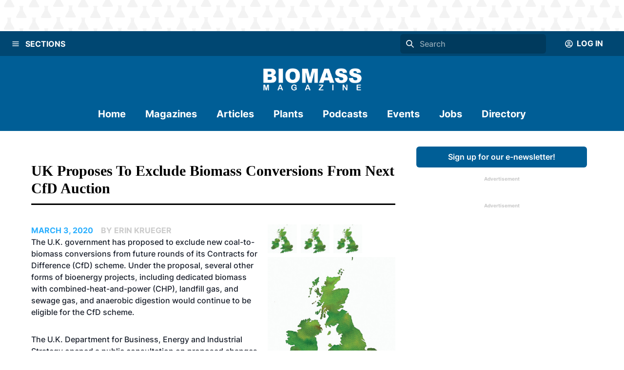

--- FILE ---
content_type: text/html; charset=utf-8
request_url: https://biomassmagazine.com/articles/uk-proposes-to-exclude-biomass-conversions-from-next-cfd-auction-16852
body_size: 30146
content:
<!DOCTYPE html><html><head><meta charSet="utf-8"/><meta name="viewport" content="width=device-width"/><title>UK proposes to exclude biomass conversions from next CfD auction | Biomass Magazine</title><meta name="description" content="The U.K. government has proposed to exclude new coal-to-biomass conversions from future rounds of its CfD scheme. Under the proposal, dedicated biomass with CHP and various forms of biogas projects would continue to be eligible for CfDs. "/><link rel="icon" href="/icons/favicon-1.ico"/><link rel="canonical" href="https://biomassmagazine.com//articles/uk-proposes-to-exclude-biomass-conversions-from-next-cfd-auction-16852"/><meta property="og:url" content="https://biomassmagazine.com//articles/uk-proposes-to-exclude-biomass-conversions-from-next-cfd-auction-16852"/><meta property="og:type" content="website"/><meta property="og:title" content="UK proposes to exclude biomass conversions from next CfD auction | Biomass Magazine"/><meta property="og:description" content="The U.K. government has proposed to exclude new coal-to-biomass conversions from future rounds of its CfD scheme. Under the proposal, dedicated biomass wit"/><meta property="og:image" content="https://bbi-strapi.s3.us-east-2.amazonaws.com/archived/biomassmagazine/posts/web/2020/03/UK_15832774562604.j"/><meta name="twitter:card" content="summary_large_image"/><meta property="twitter:domain" content="https://biomassmagazine.com/"/><meta property="twitter:url" content="https://biomassmagazine.com//articles/uk-proposes-to-exclude-biomass-conversions-from-next-cfd-auction-16852"/><meta name="twitter:title" content="UK proposes to exclude biomass conversions from next CfD auction | Biomass Magazine"/><meta name="twitter:description" content="The U.K. government has proposed to exclude new coal-to-biomass conversions from future rounds of its CfD scheme. Under the proposal, dedicated biomass with CHP and various forms of biogas projects would continue to be eligible for CfDs. "/><meta name="twitter:image" content="https://bbi-strapi.s3.us-east-2.amazonaws.com/archived/biomassmagazine/posts/web/2020/03/UK_15832774562604.j"/><meta name="next-head-count" content="17"/><link data-next-font="" rel="preconnect" href="/" crossorigin="anonymous"/><link rel="preload" href="/_next/static/css/f73dad1d3021d36d.css" as="style"/><link rel="stylesheet" href="/_next/static/css/f73dad1d3021d36d.css" data-n-g=""/><noscript data-n-css=""></noscript><script defer="" nomodule="" src="/_next/static/chunks/polyfills-78c92fac7aa8fdd8.js"></script><script src="/_next/static/chunks/webpack-a3f8e9f8370d46a6.js" defer=""></script><script src="/_next/static/chunks/framework-34f2dcb38834e62c.js" defer=""></script><script src="/_next/static/chunks/main-032b9f1b805074db.js" defer=""></script><script src="/_next/static/chunks/pages/_app-39d3d43165e49479.js" defer=""></script><script src="/_next/static/chunks/d0447323-6e7fc41c350f5786.js" defer=""></script><script src="/_next/static/chunks/c7773329-531ecf06c725fed5.js" defer=""></script><script src="/_next/static/chunks/1bfc9850-81bc225fc4e99ade.js" defer=""></script><script src="/_next/static/chunks/252f366e-3bc14db31855c24e.js" defer=""></script><script src="/_next/static/chunks/9a1974b2-c44e071bd4beceb4.js" defer=""></script><script src="/_next/static/chunks/ae51ba48-a552ac16b39db3dd.js" defer=""></script><script src="/_next/static/chunks/8641-181c49231fe219c8.js" defer=""></script><script src="/_next/static/chunks/7396-ea8171a7320f65b3.js" defer=""></script><script src="/_next/static/chunks/4310-2ed7bd503952b291.js" defer=""></script><script src="/_next/static/chunks/4490-b8ae51cdbacc2e77.js" defer=""></script><script src="/_next/static/chunks/9653-480d1f4d80195d46.js" defer=""></script><script src="/_next/static/chunks/7754-ddbe1a669dae718d.js" defer=""></script><script src="/_next/static/chunks/7496-0e43ce3803a6ac8a.js" defer=""></script><script src="/_next/static/chunks/pages/articles/%5Bslug%5D-baaad97cd825a2f6.js" defer=""></script><script src="/_next/static/1PSaxSaToCzU1I4MM97ZP/_buildManifest.js" defer=""></script><script src="/_next/static/1PSaxSaToCzU1I4MM97ZP/_ssgManifest.js" defer=""></script></head><body><div id="__next"><style data-emotion="css-global 1mhsfe5">:host,:root,[data-theme]{--chakra-ring-inset:var(--chakra-empty,/*!*/ /*!*/);--chakra-ring-offset-width:0px;--chakra-ring-offset-color:#fff;--chakra-ring-color:rgba(66, 153, 225, 0.6);--chakra-ring-offset-shadow:0 0 #0000;--chakra-ring-shadow:0 0 #0000;--chakra-space-x-reverse:0;--chakra-space-y-reverse:0;--chakra-colors-transparent:transparent;--chakra-colors-current:currentColor;--chakra-colors-black:#000000;--chakra-colors-white:#FFFFFF;--chakra-colors-whiteAlpha-50:rgba(255, 255, 255, 0.04);--chakra-colors-whiteAlpha-100:rgba(255, 255, 255, 0.06);--chakra-colors-whiteAlpha-200:rgba(255, 255, 255, 0.08);--chakra-colors-whiteAlpha-300:rgba(255, 255, 255, 0.16);--chakra-colors-whiteAlpha-400:rgba(255, 255, 255, 0.24);--chakra-colors-whiteAlpha-500:rgba(255, 255, 255, 0.36);--chakra-colors-whiteAlpha-600:rgba(255, 255, 255, 0.48);--chakra-colors-whiteAlpha-700:rgba(255, 255, 255, 0.64);--chakra-colors-whiteAlpha-800:rgba(255, 255, 255, 0.80);--chakra-colors-whiteAlpha-900:rgba(255, 255, 255, 0.92);--chakra-colors-blackAlpha-50:rgba(0, 0, 0, 0.04);--chakra-colors-blackAlpha-100:rgba(0, 0, 0, 0.06);--chakra-colors-blackAlpha-200:rgba(0, 0, 0, 0.08);--chakra-colors-blackAlpha-300:rgba(0, 0, 0, 0.16);--chakra-colors-blackAlpha-400:rgba(0, 0, 0, 0.24);--chakra-colors-blackAlpha-500:rgba(0, 0, 0, 0.36);--chakra-colors-blackAlpha-600:rgba(0, 0, 0, 0.48);--chakra-colors-blackAlpha-700:rgba(0, 0, 0, 0.64);--chakra-colors-blackAlpha-800:rgba(0, 0, 0, 0.80);--chakra-colors-blackAlpha-900:rgba(0, 0, 0, 0.92);--chakra-colors-gray-50:#F7FAFC;--chakra-colors-gray-100:#EDF2F7;--chakra-colors-gray-200:#E2E8F0;--chakra-colors-gray-300:#CBD5E0;--chakra-colors-gray-400:#A0AEC0;--chakra-colors-gray-500:#718096;--chakra-colors-gray-600:#4A5568;--chakra-colors-gray-700:#2D3748;--chakra-colors-gray-800:#1A202C;--chakra-colors-gray-900:#171923;--chakra-colors-red-50:#FFF5F5;--chakra-colors-red-100:#FED7D7;--chakra-colors-red-200:#FEB2B2;--chakra-colors-red-300:#FC8181;--chakra-colors-red-400:#F56565;--chakra-colors-red-500:#E53E3E;--chakra-colors-red-600:#C53030;--chakra-colors-red-700:#9B2C2C;--chakra-colors-red-800:#822727;--chakra-colors-red-900:#63171B;--chakra-colors-orange-50:#FFFAF0;--chakra-colors-orange-100:#FEEBC8;--chakra-colors-orange-200:#FBD38D;--chakra-colors-orange-300:#F6AD55;--chakra-colors-orange-400:#ED8936;--chakra-colors-orange-500:#DD6B20;--chakra-colors-orange-600:#C05621;--chakra-colors-orange-700:#9C4221;--chakra-colors-orange-800:#7B341E;--chakra-colors-orange-900:#652B19;--chakra-colors-yellow-50:#FFFFF0;--chakra-colors-yellow-100:#FEFCBF;--chakra-colors-yellow-200:#FAF089;--chakra-colors-yellow-300:#F6E05E;--chakra-colors-yellow-400:#ECC94B;--chakra-colors-yellow-500:#D69E2E;--chakra-colors-yellow-600:#B7791F;--chakra-colors-yellow-700:#975A16;--chakra-colors-yellow-800:#744210;--chakra-colors-yellow-900:#5F370E;--chakra-colors-green-50:#F0FFF4;--chakra-colors-green-100:#C6F6D5;--chakra-colors-green-200:#9AE6B4;--chakra-colors-green-300:#68D391;--chakra-colors-green-400:#48BB78;--chakra-colors-green-500:#38A169;--chakra-colors-green-600:#2F855A;--chakra-colors-green-700:#276749;--chakra-colors-green-800:#22543D;--chakra-colors-green-900:#1C4532;--chakra-colors-teal-50:#E6FFFA;--chakra-colors-teal-100:#B2F5EA;--chakra-colors-teal-200:#81E6D9;--chakra-colors-teal-300:#4FD1C5;--chakra-colors-teal-400:#38B2AC;--chakra-colors-teal-500:#319795;--chakra-colors-teal-600:#2C7A7B;--chakra-colors-teal-700:#285E61;--chakra-colors-teal-800:#234E52;--chakra-colors-teal-900:#1D4044;--chakra-colors-blue-50:#ebf8ff;--chakra-colors-blue-100:#bee3f8;--chakra-colors-blue-200:#90cdf4;--chakra-colors-blue-300:#63b3ed;--chakra-colors-blue-400:#4299e1;--chakra-colors-blue-500:#3182ce;--chakra-colors-blue-600:#2b6cb0;--chakra-colors-blue-700:#2c5282;--chakra-colors-blue-800:#2a4365;--chakra-colors-blue-900:#1A365D;--chakra-colors-cyan-50:#EDFDFD;--chakra-colors-cyan-100:#C4F1F9;--chakra-colors-cyan-200:#9DECF9;--chakra-colors-cyan-300:#76E4F7;--chakra-colors-cyan-400:#0BC5EA;--chakra-colors-cyan-500:#00B5D8;--chakra-colors-cyan-600:#00A3C4;--chakra-colors-cyan-700:#0987A0;--chakra-colors-cyan-800:#086F83;--chakra-colors-cyan-900:#065666;--chakra-colors-purple-50:#FAF5FF;--chakra-colors-purple-100:#E9D8FD;--chakra-colors-purple-200:#D6BCFA;--chakra-colors-purple-300:#B794F4;--chakra-colors-purple-400:#9F7AEA;--chakra-colors-purple-500:#805AD5;--chakra-colors-purple-600:#6B46C1;--chakra-colors-purple-700:#553C9A;--chakra-colors-purple-800:#44337A;--chakra-colors-purple-900:#322659;--chakra-colors-pink-50:#FFF5F7;--chakra-colors-pink-100:#FED7E2;--chakra-colors-pink-200:#FBB6CE;--chakra-colors-pink-300:#F687B3;--chakra-colors-pink-400:#ED64A6;--chakra-colors-pink-500:#D53F8C;--chakra-colors-pink-600:#B83280;--chakra-colors-pink-700:#97266D;--chakra-colors-pink-800:#702459;--chakra-colors-pink-900:#521B41;--chakra-colors-linkedin-50:#E8F4F9;--chakra-colors-linkedin-100:#CFEDFB;--chakra-colors-linkedin-200:#9BDAF3;--chakra-colors-linkedin-300:#68C7EC;--chakra-colors-linkedin-400:#34B3E4;--chakra-colors-linkedin-500:#00A0DC;--chakra-colors-linkedin-600:#008CC9;--chakra-colors-linkedin-700:#0077B5;--chakra-colors-linkedin-800:#005E93;--chakra-colors-linkedin-900:#004471;--chakra-colors-facebook-50:#E8F4F9;--chakra-colors-facebook-100:#D9DEE9;--chakra-colors-facebook-200:#B7C2DA;--chakra-colors-facebook-300:#6482C0;--chakra-colors-facebook-400:#4267B2;--chakra-colors-facebook-500:#385898;--chakra-colors-facebook-600:#314E89;--chakra-colors-facebook-700:#29487D;--chakra-colors-facebook-800:#223B67;--chakra-colors-facebook-900:#1E355B;--chakra-colors-messenger-50:#D0E6FF;--chakra-colors-messenger-100:#B9DAFF;--chakra-colors-messenger-200:#A2CDFF;--chakra-colors-messenger-300:#7AB8FF;--chakra-colors-messenger-400:#2E90FF;--chakra-colors-messenger-500:#0078FF;--chakra-colors-messenger-600:#0063D1;--chakra-colors-messenger-700:#0052AC;--chakra-colors-messenger-800:#003C7E;--chakra-colors-messenger-900:#002C5C;--chakra-colors-whatsapp-50:#dffeec;--chakra-colors-whatsapp-100:#b9f5d0;--chakra-colors-whatsapp-200:#90edb3;--chakra-colors-whatsapp-300:#65e495;--chakra-colors-whatsapp-400:#3cdd78;--chakra-colors-whatsapp-500:#22c35e;--chakra-colors-whatsapp-600:#179848;--chakra-colors-whatsapp-700:#0c6c33;--chakra-colors-whatsapp-800:#01421c;--chakra-colors-whatsapp-900:#001803;--chakra-colors-twitter-50:#E5F4FD;--chakra-colors-twitter-100:#C8E9FB;--chakra-colors-twitter-200:#A8DCFA;--chakra-colors-twitter-300:#83CDF7;--chakra-colors-twitter-400:#57BBF5;--chakra-colors-twitter-500:#1DA1F2;--chakra-colors-twitter-600:#1A94DA;--chakra-colors-twitter-700:#1681BF;--chakra-colors-twitter-800:#136B9E;--chakra-colors-twitter-900:#0D4D71;--chakra-colors-telegram-50:#E3F2F9;--chakra-colors-telegram-100:#C5E4F3;--chakra-colors-telegram-200:#A2D4EC;--chakra-colors-telegram-300:#7AC1E4;--chakra-colors-telegram-400:#47A9DA;--chakra-colors-telegram-500:#0088CC;--chakra-colors-telegram-600:#007AB8;--chakra-colors-telegram-700:#006BA1;--chakra-colors-telegram-800:#005885;--chakra-colors-telegram-900:#003F5E;--chakra-colors-brandPrimaryDark:#004772;--chakra-colors-brandPrimary:#005E96;--chakra-colors-brandPrimaryLight:#CCCCCC;--chakra-colors-brandSecondary:#2DB0FF;--chakra-colors-brandSecondaryLight:#B4B4B4;--chakra-colors-brandBlack:#000000;--chakra-colors-brandWhite:#F1F1F1;--chakra-colors-brandDanger:#A94F44;--chakra-borders-none:0;--chakra-borders-1px:1px solid;--chakra-borders-2px:2px solid;--chakra-borders-4px:4px solid;--chakra-borders-8px:8px solid;--chakra-fonts-heading:'Georgia',serif;--chakra-fonts-body:'Inter',sans-serif;--chakra-fonts-mono:SFMono-Regular,Menlo,Monaco,Consolas,"Liberation Mono","Courier New",monospace;--chakra-fontSizes-3xs:0.45rem;--chakra-fontSizes-2xs:0.625rem;--chakra-fontSizes-xs:0.75rem;--chakra-fontSizes-sm:0.875rem;--chakra-fontSizes-md:1rem;--chakra-fontSizes-lg:1.125rem;--chakra-fontSizes-xl:1.25rem;--chakra-fontSizes-2xl:1.5rem;--chakra-fontSizes-3xl:1.875rem;--chakra-fontSizes-4xl:2.25rem;--chakra-fontSizes-5xl:3rem;--chakra-fontSizes-6xl:3.75rem;--chakra-fontSizes-7xl:4.5rem;--chakra-fontSizes-8xl:6rem;--chakra-fontSizes-9xl:8rem;--chakra-fontWeights-hairline:100;--chakra-fontWeights-thin:200;--chakra-fontWeights-light:300;--chakra-fontWeights-normal:400;--chakra-fontWeights-medium:500;--chakra-fontWeights-semibold:600;--chakra-fontWeights-bold:700;--chakra-fontWeights-extrabold:800;--chakra-fontWeights-black:900;--chakra-letterSpacings-tighter:-0.05em;--chakra-letterSpacings-tight:-0.025em;--chakra-letterSpacings-normal:0;--chakra-letterSpacings-wide:0.025em;--chakra-letterSpacings-wider:0.05em;--chakra-letterSpacings-widest:0.1em;--chakra-lineHeights-3:.75rem;--chakra-lineHeights-4:1rem;--chakra-lineHeights-5:1.25rem;--chakra-lineHeights-6:1.5rem;--chakra-lineHeights-7:1.75rem;--chakra-lineHeights-8:2rem;--chakra-lineHeights-9:2.25rem;--chakra-lineHeights-10:2.5rem;--chakra-lineHeights-normal:normal;--chakra-lineHeights-none:1;--chakra-lineHeights-shorter:1.25;--chakra-lineHeights-short:1.375;--chakra-lineHeights-base:1.5;--chakra-lineHeights-tall:1.625;--chakra-lineHeights-taller:2;--chakra-radii-none:0;--chakra-radii-sm:0.125rem;--chakra-radii-base:0.25rem;--chakra-radii-md:0.375rem;--chakra-radii-lg:0.5rem;--chakra-radii-xl:0.75rem;--chakra-radii-2xl:1rem;--chakra-radii-3xl:1.5rem;--chakra-radii-full:9999px;--chakra-space-1:0.25rem;--chakra-space-2:0.5rem;--chakra-space-3:0.75rem;--chakra-space-4:1rem;--chakra-space-5:1.25rem;--chakra-space-6:1.5rem;--chakra-space-7:1.75rem;--chakra-space-8:2rem;--chakra-space-9:2.25rem;--chakra-space-10:2.5rem;--chakra-space-12:3rem;--chakra-space-14:3.5rem;--chakra-space-16:4rem;--chakra-space-20:5rem;--chakra-space-24:6rem;--chakra-space-28:7rem;--chakra-space-32:8rem;--chakra-space-36:9rem;--chakra-space-40:10rem;--chakra-space-44:11rem;--chakra-space-48:12rem;--chakra-space-52:13rem;--chakra-space-56:14rem;--chakra-space-60:15rem;--chakra-space-64:16rem;--chakra-space-72:18rem;--chakra-space-80:20rem;--chakra-space-96:24rem;--chakra-space-px:1px;--chakra-space-0-5:0.125rem;--chakra-space-1-5:0.375rem;--chakra-space-2-5:0.625rem;--chakra-space-3-5:0.875rem;--chakra-shadows-xs:0 0 0 1px rgba(0, 0, 0, 0.05);--chakra-shadows-sm:0 1px 2px 0 rgba(0, 0, 0, 0.05);--chakra-shadows-base:0 1px 3px 0 rgba(0, 0, 0, 0.1),0 1px 2px 0 rgba(0, 0, 0, 0.06);--chakra-shadows-md:0 4px 6px -1px rgba(0, 0, 0, 0.1),0 2px 4px -1px rgba(0, 0, 0, 0.06);--chakra-shadows-lg:0 10px 15px -3px rgba(0, 0, 0, 0.1),0 4px 6px -2px rgba(0, 0, 0, 0.05);--chakra-shadows-xl:0 20px 25px -5px rgba(0, 0, 0, 0.1),0 10px 10px -5px rgba(0, 0, 0, 0.04);--chakra-shadows-2xl:0 25px 50px -12px rgba(0, 0, 0, 0.25);--chakra-shadows-outline:0 0 0 3px rgba(66, 153, 225, 0.6);--chakra-shadows-inner:inset 0 2px 4px 0 rgba(0,0,0,0.06);--chakra-shadows-none:none;--chakra-shadows-dark-lg:rgba(0, 0, 0, 0.1) 0px 0px 0px 1px,rgba(0, 0, 0, 0.2) 0px 5px 10px,rgba(0, 0, 0, 0.4) 0px 15px 40px;--chakra-sizes-1:0.25rem;--chakra-sizes-2:0.5rem;--chakra-sizes-3:0.75rem;--chakra-sizes-4:1rem;--chakra-sizes-5:1.25rem;--chakra-sizes-6:1.5rem;--chakra-sizes-7:1.75rem;--chakra-sizes-8:2rem;--chakra-sizes-9:2.25rem;--chakra-sizes-10:2.5rem;--chakra-sizes-12:3rem;--chakra-sizes-14:3.5rem;--chakra-sizes-16:4rem;--chakra-sizes-20:5rem;--chakra-sizes-24:6rem;--chakra-sizes-28:7rem;--chakra-sizes-32:8rem;--chakra-sizes-36:9rem;--chakra-sizes-40:10rem;--chakra-sizes-44:11rem;--chakra-sizes-48:12rem;--chakra-sizes-52:13rem;--chakra-sizes-56:14rem;--chakra-sizes-60:15rem;--chakra-sizes-64:16rem;--chakra-sizes-72:18rem;--chakra-sizes-80:20rem;--chakra-sizes-96:24rem;--chakra-sizes-px:1px;--chakra-sizes-0-5:0.125rem;--chakra-sizes-1-5:0.375rem;--chakra-sizes-2-5:0.625rem;--chakra-sizes-3-5:0.875rem;--chakra-sizes-max:max-content;--chakra-sizes-min:min-content;--chakra-sizes-full:100%;--chakra-sizes-3xs:14rem;--chakra-sizes-2xs:16rem;--chakra-sizes-xs:20rem;--chakra-sizes-sm:24rem;--chakra-sizes-md:28rem;--chakra-sizes-lg:32rem;--chakra-sizes-xl:36rem;--chakra-sizes-2xl:42rem;--chakra-sizes-3xl:48rem;--chakra-sizes-4xl:56rem;--chakra-sizes-5xl:64rem;--chakra-sizes-6xl:72rem;--chakra-sizes-7xl:80rem;--chakra-sizes-8xl:90rem;--chakra-sizes-prose:60ch;--chakra-sizes-container-sm:640px;--chakra-sizes-container-md:768px;--chakra-sizes-container-lg:1024px;--chakra-sizes-container-xl:1280px;--chakra-zIndices-hide:-1;--chakra-zIndices-auto:auto;--chakra-zIndices-base:0;--chakra-zIndices-docked:10;--chakra-zIndices-dropdown:1000;--chakra-zIndices-sticky:1100;--chakra-zIndices-banner:1200;--chakra-zIndices-overlay:1300;--chakra-zIndices-modal:1400;--chakra-zIndices-popover:1500;--chakra-zIndices-skipLink:1600;--chakra-zIndices-toast:1700;--chakra-zIndices-tooltip:1800;--chakra-transition-property-common:background-color,border-color,color,fill,stroke,opacity,box-shadow,transform;--chakra-transition-property-colors:background-color,border-color,color,fill,stroke;--chakra-transition-property-dimensions:width,height;--chakra-transition-property-position:left,right,top,bottom;--chakra-transition-property-background:background-color,background-image,background-position;--chakra-transition-easing-ease-in:cubic-bezier(0.4, 0, 1, 1);--chakra-transition-easing-ease-out:cubic-bezier(0, 0, 0.2, 1);--chakra-transition-easing-ease-in-out:cubic-bezier(0.4, 0, 0.2, 1);--chakra-transition-duration-ultra-fast:50ms;--chakra-transition-duration-faster:100ms;--chakra-transition-duration-fast:150ms;--chakra-transition-duration-normal:200ms;--chakra-transition-duration-slow:300ms;--chakra-transition-duration-slower:400ms;--chakra-transition-duration-ultra-slow:500ms;--chakra-blur-none:0;--chakra-blur-sm:4px;--chakra-blur-base:8px;--chakra-blur-md:12px;--chakra-blur-lg:16px;--chakra-blur-xl:24px;--chakra-blur-2xl:40px;--chakra-blur-3xl:64px;}.chakra-ui-light :host:not([data-theme]),.chakra-ui-light :root:not([data-theme]),.chakra-ui-light [data-theme]:not([data-theme]),[data-theme=light] :host:not([data-theme]),[data-theme=light] :root:not([data-theme]),[data-theme=light] [data-theme]:not([data-theme]),:host[data-theme=light],:root[data-theme=light],[data-theme][data-theme=light]{--chakra-colors-chakra-body-text:var(--chakra-colors-gray-800);--chakra-colors-chakra-body-bg:var(--chakra-colors-white);--chakra-colors-chakra-border-color:var(--chakra-colors-gray-200);--chakra-colors-chakra-placeholder-color:var(--chakra-colors-gray-500);}.chakra-ui-dark :host:not([data-theme]),.chakra-ui-dark :root:not([data-theme]),.chakra-ui-dark [data-theme]:not([data-theme]),[data-theme=dark] :host:not([data-theme]),[data-theme=dark] :root:not([data-theme]),[data-theme=dark] [data-theme]:not([data-theme]),:host[data-theme=dark],:root[data-theme=dark],[data-theme][data-theme=dark]{--chakra-colors-chakra-body-text:var(--chakra-colors-whiteAlpha-900);--chakra-colors-chakra-body-bg:var(--chakra-colors-gray-800);--chakra-colors-chakra-border-color:var(--chakra-colors-whiteAlpha-300);--chakra-colors-chakra-placeholder-color:var(--chakra-colors-whiteAlpha-400);}</style><style data-emotion="css-global 1trp09g">html{line-height:1.5;-webkit-text-size-adjust:100%;font-family:system-ui,sans-serif;-webkit-font-smoothing:antialiased;text-rendering:optimizeLegibility;-moz-osx-font-smoothing:grayscale;touch-action:manipulation;}body{position:relative;min-height:100%;font-feature-settings:'kern';}*,*::before,*::after{border-width:0;border-style:solid;box-sizing:border-box;}main{display:block;}hr{border-top-width:1px;box-sizing:content-box;height:0;overflow:visible;}pre,code,kbd,samp{font-family:SFMono-Regular,Menlo,Monaco,Consolas,monospace;font-size:1em;}a{background-color:transparent;color:inherit;-webkit-text-decoration:inherit;text-decoration:inherit;}abbr[title]{border-bottom:none;-webkit-text-decoration:underline;text-decoration:underline;-webkit-text-decoration:underline dotted;-webkit-text-decoration:underline dotted;text-decoration:underline dotted;}b,strong{font-weight:bold;}small{font-size:80%;}sub,sup{font-size:75%;line-height:0;position:relative;vertical-align:baseline;}sub{bottom:-0.25em;}sup{top:-0.5em;}img{border-style:none;}button,input,optgroup,select,textarea{font-family:inherit;font-size:100%;line-height:1.15;margin:0;}button,input{overflow:visible;}button,select{text-transform:none;}button::-moz-focus-inner,[type="button"]::-moz-focus-inner,[type="reset"]::-moz-focus-inner,[type="submit"]::-moz-focus-inner{border-style:none;padding:0;}fieldset{padding:0.35em 0.75em 0.625em;}legend{box-sizing:border-box;color:inherit;display:table;max-width:100%;padding:0;white-space:normal;}progress{vertical-align:baseline;}textarea{overflow:auto;}[type="checkbox"],[type="radio"]{box-sizing:border-box;padding:0;}[type="number"]::-webkit-inner-spin-button,[type="number"]::-webkit-outer-spin-button{-webkit-appearance:none!important;}input[type="number"]{-moz-appearance:textfield;}[type="search"]{-webkit-appearance:textfield;outline-offset:-2px;}[type="search"]::-webkit-search-decoration{-webkit-appearance:none!important;}::-webkit-file-upload-button{-webkit-appearance:button;font:inherit;}details{display:block;}summary{display:-webkit-box;display:-webkit-list-item;display:-ms-list-itembox;display:list-item;}template{display:none;}[hidden]{display:none!important;}body,blockquote,dl,dd,h1,h2,h3,h4,h5,h6,hr,figure,p,pre{margin:0;}button{background:transparent;padding:0;}fieldset{margin:0;padding:0;}ol,ul{margin:0;padding:0;}textarea{resize:vertical;}button,[role="button"]{cursor:pointer;}button::-moz-focus-inner{border:0!important;}table{border-collapse:collapse;}h1,h2,h3,h4,h5,h6{font-size:inherit;font-weight:inherit;}button,input,optgroup,select,textarea{padding:0;line-height:inherit;color:inherit;}img,svg,video,canvas,audio,iframe,embed,object{display:block;}img,video{max-width:100%;height:auto;}[data-js-focus-visible] :focus:not([data-focus-visible-added]):not([data-focus-visible-disabled]){outline:none;box-shadow:none;}select::-ms-expand{display:none;}:root{--chakra-vh:100vh;}@supports (height: -webkit-fill-available){:root{--chakra-vh:-webkit-fill-available;}}@supports (height: -moz-fill-available){:root{--chakra-vh:-moz-fill-available;}}@supports (height: 100lvh){:root{--chakra-vh:100lvh;}}</style><style data-emotion="css-global 1wxmm51">body{font-family:var(--chakra-fonts-body);color:var(--chakra-colors-chakra-body-text);background:var(--chakra-colors-chakra-body-bg);transition-property:background-color;transition-duration:var(--chakra-transition-duration-normal);line-height:var(--chakra-lineHeights-base);}*::-webkit-input-placeholder{color:var(--chakra-colors-chakra-placeholder-color);}*::-moz-placeholder{color:var(--chakra-colors-chakra-placeholder-color);}*:-ms-input-placeholder{color:var(--chakra-colors-chakra-placeholder-color);}*::placeholder{color:var(--chakra-colors-chakra-placeholder-color);}*,*::before,::after{border-color:var(--chakra-colors-chakra-border-color);word-wrap:break-word;}</style><style data-emotion="css 1fupcc0">.css-1fupcc0{background:#F5F5F5;display:-webkit-box;display:-webkit-flex;display:-ms-flexbox;display:flex;-webkit-flex-direction:column;-ms-flex-direction:column;flex-direction:column;min-height:100vh;}</style><div class="css-1fupcc0"><noscript><iframe src="https://www.googletagmanager.com/ns.html?id=GTM-PHS5CWH" height="0" width="0" style="display:none;visibility:hidden"></iframe></noscript><style data-emotion="css qkcz7a">.css-qkcz7a{display:-webkit-box;display:-webkit-flex;display:-ms-flexbox;display:flex;-webkit-align-items:center;-webkit-box-align:center;-ms-flex-align:center;align-items:center;-webkit-flex-direction:column;-ms-flex-direction:column;flex-direction:column;color:var(--chakra-colors-white);width:100%;z-index:10;margin-bottom:120px;}.css-qkcz7a>*:not(style)~*:not(style){margin-top:0px;-webkit-margin-end:0px;margin-inline-end:0px;margin-bottom:0px;-webkit-margin-start:0px;margin-inline-start:0px;}@media screen and (min-width: 30em){.css-qkcz7a{margin-bottom:0px;}}</style><div class="chakra-stack css-qkcz7a"><style data-emotion="css hh9enk">.css-hh9enk{display:-webkit-box;display:-webkit-flex;display:-ms-flexbox;display:flex;-webkit-align-items:center;-webkit-box-align:center;-ms-flex-align:center;align-items:center;-webkit-box-pack:center;-ms-flex-pack:center;-webkit-justify-content:center;justify-content:center;max-height:300px;max-width:100%;width:100%;padding:var(--chakra-space-8);background-image:url(/header-backdrops/backdrop-1.svg);background-color:var(--chakra-colors-white);}</style><div class="css-hh9enk"><style data-emotion="css 1im6jc3">.css-1im6jc3{max-height:250px;max-width:970px;overflow:hidden;}</style><div class="css-1im6jc3"><ins data-revive-zoneid="17154" data-revive-id="727bec5e09208690b050ccfc6a45d384"></ins></div></div><style data-emotion="css 6lpjhk">.css-6lpjhk{display:-webkit-box;display:-webkit-flex;display:-ms-flexbox;display:flex;-webkit-align-items:center;-webkit-box-align:center;-ms-flex-align:center;align-items:center;-webkit-padding-start:var(--chakra-space-3);padding-inline-start:var(--chakra-space-3);-webkit-padding-end:var(--chakra-space-3);padding-inline-end:var(--chakra-space-3);padding-top:var(--chakra-space-1);padding-bottom:var(--chakra-space-1);width:100%;z-index:100;background:var(--chakra-colors-brandPrimaryDark);gap:8px;}</style><div class="css-6lpjhk"><style data-emotion="css 1li2hb6">.css-1li2hb6{display:-webkit-inline-box;display:-webkit-inline-flex;display:-ms-inline-flexbox;display:inline-flex;-webkit-appearance:none;-moz-appearance:none;-ms-appearance:none;appearance:none;-webkit-align-items:center;-webkit-box-align:center;-ms-flex-align:center;align-items:center;-webkit-box-pack:center;-ms-flex-pack:center;-webkit-justify-content:center;justify-content:center;-webkit-user-select:none;-moz-user-select:none;-ms-user-select:none;user-select:none;position:relative;white-space:pre-wrap;vertical-align:middle;outline:2px solid transparent;outline-offset:2px;line-height:1.2;border-radius:var(--chakra-radii-md);font-weight:var(--chakra-fontWeights-semibold);transition-property:var(--chakra-transition-property-common);transition-duration:var(--chakra-transition-duration-normal);height:auto;min-width:var(--chakra-sizes-10);font-size:var(--chakra-fontSizes-md);-webkit-padding-start:var(--chakra-space-4);padding-inline-start:var(--chakra-space-4);-webkit-padding-end:var(--chakra-space-4);padding-inline-end:var(--chakra-space-4);padding:0px;background:var(--chakra-colors-brandPrimaryDark);color:var(--chakra-colors-white);width:-webkit-fit-content;width:-moz-fit-content;width:fit-content;max-width:-webkit-fit-content;max-width:-moz-fit-content;max-width:fit-content;padding-top:var(--chakra-space-3);padding-bottom:var(--chakra-space-3);}.css-1li2hb6:focus-visible,.css-1li2hb6[data-focus-visible]{box-shadow:var(--chakra-shadows-outline);}.css-1li2hb6:disabled,.css-1li2hb6[disabled],.css-1li2hb6[aria-disabled=true],.css-1li2hb6[data-disabled]{opacity:0.4;cursor:not-allowed;box-shadow:var(--chakra-shadows-none);}.css-1li2hb6:hover,.css-1li2hb6[data-hover]{background:#00000050;}.css-1li2hb6:hover:disabled,.css-1li2hb6[data-hover]:disabled,.css-1li2hb6:hover[disabled],.css-1li2hb6[data-hover][disabled],.css-1li2hb6:hover[aria-disabled=true],.css-1li2hb6[data-hover][aria-disabled=true],.css-1li2hb6:hover[data-disabled],.css-1li2hb6[data-hover][data-disabled]{background:initial;}</style><button type="button" class="chakra-button css-1li2hb6" aria-label="Menu"><style data-emotion="css onkibi">.css-onkibi{width:1em;height:1em;display:inline-block;line-height:1em;-webkit-flex-shrink:0;-ms-flex-negative:0;flex-shrink:0;color:currentColor;vertical-align:middle;}</style><svg viewBox="0 0 24 24" focusable="false" class="chakra-icon css-onkibi" aria-hidden="true"><path fill="currentColor" d="M 3 5 A 1.0001 1.0001 0 1 0 3 7 L 21 7 A 1.0001 1.0001 0 1 0 21 5 L 3 5 z M 3 11 A 1.0001 1.0001 0 1 0 3 13 L 21 13 A 1.0001 1.0001 0 1 0 21 11 L 3 11 z M 3 17 A 1.0001 1.0001 0 1 0 3 19 L 21 19 A 1.0001 1.0001 0 1 0 21 17 L 3 17 z"></path></svg></button><style data-emotion="css cosgki">.css-cosgki{font-size:16px;font-weight:var(--chakra-fontWeights-bold);}</style><p class="chakra-text css-cosgki">SECTIONS</p><style data-emotion="css 17xejub">.css-17xejub{-webkit-flex:1;-ms-flex:1;flex:1;justify-self:stretch;-webkit-align-self:stretch;-ms-flex-item-align:stretch;align-self:stretch;}</style><div class="css-17xejub"></div><style data-emotion="css 84zodg">.css-84zodg{display:-webkit-box;display:-webkit-flex;display:-ms-flexbox;display:flex;-webkit-align-items:center;-webkit-box-align:center;-ms-flex-align:center;align-items:center;-webkit-flex-direction:row;-ms-flex-direction:row;flex-direction:row;}.css-84zodg>*:not(style)~*:not(style){margin-top:0px;-webkit-margin-end:0px;margin-inline-end:0px;margin-bottom:0px;-webkit-margin-start:0.5rem;margin-inline-start:0.5rem;}</style><div class="chakra-stack css-84zodg"><form><style data-emotion="css 4302v8">.css-4302v8{width:100%;display:-webkit-box;display:-webkit-flex;display:-ms-flexbox;display:flex;position:relative;}</style><div class="chakra-input__group css-4302v8"><style data-emotion="css 19ey4ca">.css-19ey4ca{left:0;width:var(--chakra-sizes-10);height:var(--chakra-sizes-10);font-size:var(--chakra-fontSizes-md);display:-webkit-box;display:-webkit-flex;display:-ms-flexbox;display:flex;-webkit-align-items:center;-webkit-box-align:center;-ms-flex-align:center;align-items:center;-webkit-box-pack:center;-ms-flex-pack:center;-webkit-justify-content:center;justify-content:center;position:absolute;top:0px;z-index:2;cursor:pointer;}</style><div class="chakra-input__left-element css-19ey4ca"><svg viewBox="0 0 24 24" focusable="false" class="chakra-icon css-onkibi"><path fill="currentColor" d="M23.384,21.619,16.855,15.09a9.284,9.284,0,1,0-1.768,1.768l6.529,6.529a1.266,1.266,0,0,0,1.768,0A1.251,1.251,0,0,0,23.384,21.619ZM2.75,9.5a6.75,6.75,0,1,1,6.75,6.75A6.758,6.758,0,0,1,2.75,9.5Z"></path></svg></div><style data-emotion="css 13a50dt">.css-13a50dt{width:100%;min-width:10ch;outline:2px solid transparent;outline-offset:2px;position:relative;-webkit-appearance:none;-moz-appearance:none;-ms-appearance:none;appearance:none;transition-property:var(--chakra-transition-property-common);transition-duration:var(--chakra-transition-duration-normal);font-size:var(--chakra-fontSizes-md);-webkit-padding-start:var(--chakra-space-10);padding-inline-start:var(--chakra-space-10);-webkit-padding-end:var(--chakra-space-4);padding-inline-end:var(--chakra-space-4);height:var(--chakra-sizes-10);border-radius:var(--chakra-radii-md);border:var(--chakra-borders-none);border-color:inherit;background:#00000030;max-width:50ch;}.css-13a50dt:disabled,.css-13a50dt[disabled],.css-13a50dt[aria-disabled=true],.css-13a50dt[data-disabled]{opacity:0.4;cursor:not-allowed;}.css-13a50dt:hover,.css-13a50dt[data-hover]{border-color:var(--chakra-colors-gray-300);}.css-13a50dt[aria-readonly=true],.css-13a50dt[readonly],.css-13a50dt[data-readonly]{box-shadow:var(--chakra-shadows-none)!important;-webkit-user-select:all;-moz-user-select:all;-ms-user-select:all;user-select:all;}.css-13a50dt[aria-invalid=true],.css-13a50dt[data-invalid]{border-color:#E53E3E;box-shadow:0 0 0 1px #E53E3E;}.css-13a50dt:focus-visible,.css-13a50dt[data-focus-visible]{z-index:1;border-color:#3182ce;box-shadow:0 0 0 1px #3182ce;}.css-13a50dt::-webkit-input-placeholder{color:var(--chakra-colors-brandWhite);opacity:.6;}.css-13a50dt::-moz-placeholder{color:var(--chakra-colors-brandWhite);opacity:.6;}.css-13a50dt:-ms-input-placeholder{color:var(--chakra-colors-brandWhite);opacity:.6;}.css-13a50dt::placeholder{color:var(--chakra-colors-brandWhite);opacity:.6;}</style><input placeholder="Search" class="chakra-input css-13a50dt" value=""/></div></form><style data-emotion="css spn4bz">.css-spn4bz{transition-property:var(--chakra-transition-property-common);transition-duration:var(--chakra-transition-duration-fast);transition-timing-function:var(--chakra-transition-easing-ease-out);cursor:pointer;-webkit-text-decoration:none;text-decoration:none;outline:2px solid transparent;outline-offset:2px;color:inherit;}.css-spn4bz:hover,.css-spn4bz[data-hover]{-webkit-text-decoration:underline;text-decoration:underline;}.css-spn4bz:focus-visible,.css-spn4bz[data-focus-visible]{box-shadow:var(--chakra-shadows-outline);}</style><a class="chakra-link css-spn4bz" href="/login"><style data-emotion="css c9kmr4">.css-c9kmr4{display:-webkit-inline-box;display:-webkit-inline-flex;display:-ms-inline-flexbox;display:inline-flex;-webkit-appearance:none;-moz-appearance:none;-ms-appearance:none;appearance:none;-webkit-align-items:center;-webkit-box-align:center;-ms-flex-align:center;align-items:center;-webkit-box-pack:center;-ms-flex-pack:center;-webkit-justify-content:center;justify-content:center;-webkit-user-select:none;-moz-user-select:none;-ms-user-select:none;user-select:none;position:relative;white-space:pre-wrap;vertical-align:middle;outline:2px solid transparent;outline-offset:2px;line-height:1.2;border-radius:var(--chakra-radii-md);font-weight:var(--chakra-fontWeights-semibold);transition-property:var(--chakra-transition-property-common);transition-duration:var(--chakra-transition-duration-normal);height:auto;min-width:var(--chakra-sizes-10);font-size:var(--chakra-fontSizes-md);-webkit-padding-start:var(--chakra-space-6);padding-inline-start:var(--chakra-space-6);-webkit-padding-end:var(--chakra-space-6);padding-inline-end:var(--chakra-space-6);padding:8px 16px;background:var(--chakra-colors-brandPrimaryDark);color:var(--chakra-colors-white);width:-webkit-fit-content;width:-moz-fit-content;width:fit-content;}.css-c9kmr4:focus-visible,.css-c9kmr4[data-focus-visible]{box-shadow:var(--chakra-shadows-outline);}.css-c9kmr4:disabled,.css-c9kmr4[disabled],.css-c9kmr4[aria-disabled=true],.css-c9kmr4[data-disabled]{opacity:0.4;cursor:not-allowed;box-shadow:var(--chakra-shadows-none);}.css-c9kmr4:hover,.css-c9kmr4[data-hover]{background:#00000050;}.css-c9kmr4:hover:disabled,.css-c9kmr4[data-hover]:disabled,.css-c9kmr4:hover[disabled],.css-c9kmr4[data-hover][disabled],.css-c9kmr4:hover[aria-disabled=true],.css-c9kmr4[data-hover][aria-disabled=true],.css-c9kmr4:hover[data-disabled],.css-c9kmr4[data-hover][data-disabled]{background:initial;}@media screen and (min-width: 30em){.css-c9kmr4{padding:12px 31px;}}</style><button type="button" class="chakra-button css-c9kmr4"><style data-emotion="css 1wh2kri">.css-1wh2kri{display:-webkit-inline-box;display:-webkit-inline-flex;display:-ms-inline-flexbox;display:inline-flex;-webkit-align-self:center;-ms-flex-item-align:center;align-self:center;-webkit-flex-shrink:0;-ms-flex-negative:0;flex-shrink:0;-webkit-margin-end:0.5rem;margin-inline-end:0.5rem;}</style><span class="chakra-button__icon css-1wh2kri"><svg stroke="currentColor" fill="currentColor" stroke-width="0" viewBox="0 0 496 512" aria-hidden="true" focusable="false" height="1em" width="1em" xmlns="http://www.w3.org/2000/svg"><path d="M248 104c-53 0-96 43-96 96s43 96 96 96 96-43 96-96-43-96-96-96zm0 144c-26.5 0-48-21.5-48-48s21.5-48 48-48 48 21.5 48 48-21.5 48-48 48zm0-240C111 8 0 119 0 256s111 248 248 248 248-111 248-248S385 8 248 8zm0 448c-49.7 0-95.1-18.3-130.1-48.4 14.9-23 40.4-38.6 69.6-39.5 20.8 6.4 40.6 9.6 60.5 9.6s39.7-3.1 60.5-9.6c29.2 1 54.7 16.5 69.6 39.5-35 30.1-80.4 48.4-130.1 48.4zm162.7-84.1c-24.4-31.4-62.1-51.9-105.1-51.9-10.2 0-26 9.6-57.6 9.6-31.5 0-47.4-9.6-57.6-9.6-42.9 0-80.6 20.5-105.1 51.9C61.9 339.2 48 299.2 48 256c0-110.3 89.7-200 200-200s200 89.7 200 200c0 43.2-13.9 83.2-37.3 115.9z"></path></svg></span><p class="chakra-text css-cosgki">LOG IN</p></button></a></div></div><style data-emotion="css bq2p51">.css-bq2p51{background:var(--chakra-colors-brandPrimary);width:100%;z-index:10;}</style><div class="css-bq2p51"><a class="chakra-link css-spn4bz" href="/"><style data-emotion="css qp6g80">.css-qp6g80{-webkit-margin-start:auto;margin-inline-start:auto;-webkit-margin-end:auto;margin-inline-end:auto;margin-top:var(--chakra-space-5);margin-bottom:var(--chakra-space-5);-webkit-transition:ease all .35s;transition:ease all .35s;height:56px;}</style><img src="https://bbi-strapi.s3.us-east-2.amazonaws.com/Biomass_updated_Logo_8d3314e0ca.png" class="chakra-image css-qp6g80"/></a><div class="css-0"><style data-emotion="css 1cm89bs">.css-1cm89bs{display:-webkit-box;display:-webkit-flex;display:-ms-flexbox;display:flex;-webkit-align-items:center;-webkit-box-align:center;-ms-flex-align:center;align-items:center;-webkit-box-pack:center;-ms-flex-pack:center;-webkit-justify-content:center;justify-content:center;-webkit-flex-direction:row;-ms-flex-direction:row;flex-direction:row;-webkit-box-flex-wrap:wrap;-webkit-flex-wrap:wrap;-ms-flex-wrap:wrap;flex-wrap:wrap;padding-top:var(--chakra-space-2);margin-top:var(--chakra-space-3);color:var(--chakra-colors-white);}.css-1cm89bs>*:not(style)~*:not(style){margin-top:0px;-webkit-margin-end:0px;margin-inline-end:0px;margin-bottom:0px;-webkit-margin-start:var(--chakra-space-6);margin-inline-start:var(--chakra-space-6);}@media screen and (min-width: 62em){.css-1cm89bs>*:not(style)~*:not(style){-webkit-margin-start:var(--chakra-space-10);margin-inline-start:var(--chakra-space-10);}}</style><div class="chakra-stack css-1cm89bs"><style data-emotion="css diq41e">.css-diq41e{transition-property:var(--chakra-transition-property-common);transition-duration:var(--chakra-transition-duration-fast);transition-timing-function:var(--chakra-transition-easing-ease-out);cursor:pointer;-webkit-text-decoration:none;text-decoration:none;outline:2px solid transparent;outline-offset:2px;color:inherit;font-weight:var(--chakra-fontWeights-bold);padding-bottom:var(--chakra-space-5);font-size:20px;text-align:center;}.css-diq41e:hover,.css-diq41e[data-hover]{-webkit-text-decoration:underline;text-decoration:underline;text-decoration-thickness:2px;text-underline-position:under;}.css-diq41e:focus-visible,.css-diq41e[data-focus-visible]{box-shadow:var(--chakra-shadows-outline);}@media screen and (min-width: 62em){.css-diq41e{text-align:initial;}}</style><a class="chakra-link css-diq41e" href="/">Home</a><style data-emotion="css 1yboxq1">.css-1yboxq1{position:relative;padding-bottom:var(--chakra-space-5);}</style><div class="css-1yboxq1"><a class="chakra-link css-diq41e" href="/magazine">Magazines</a></div><a class="chakra-link css-diq41e" href="/tag/all/1">Articles</a><div class="css-1yboxq1"><a class="chakra-link css-diq41e" href="/plants/list/pellet-mill">Plants</a></div><a class="chakra-link css-diq41e" href="/podcast">Podcasts</a><div class="css-1yboxq1"><a class="chakra-link css-diq41e" href="/events/conferences">Events</a></div><a class="chakra-link css-diq41e" href="/jobs">Jobs</a><div class="css-1yboxq1"><a class="chakra-link css-diq41e" href="/directory/categories">Directory</a></div></div><div class="chakra-collapse" style="overflow:hidden;display:none;opacity:0;height:0px"><style data-emotion="css twknk1">.css-twknk1{display:-webkit-box;display:-webkit-flex;display:-ms-flexbox;display:flex;-webkit-align-items:center;-webkit-box-align:center;-ms-flex-align:center;align-items:center;-webkit-box-pack:center;-ms-flex-pack:center;-webkit-justify-content:center;justify-content:center;background:var(--chakra-colors-brandPrimaryDark);padding-top:var(--chakra-space-8);-webkit-padding-start:var(--chakra-space-8);padding-inline-start:var(--chakra-space-8);-webkit-padding-end:var(--chakra-space-8);padding-inline-end:var(--chakra-space-8);padding-bottom:var(--chakra-space-4);gap:var(--chakra-space-8);-webkit-box-flex-wrap:wrap;-webkit-flex-wrap:wrap;-ms-flex-wrap:wrap;flex-wrap:wrap;width:100vw;}</style><div class="css-twknk1"><a class="chakra-link css-diq41e" href="/tag/advanced-biofuels/1">Advanced Biofuels</a><a class="chakra-link css-diq41e" href="/tag/tag-12/1">Biocarbon</a><a class="chakra-link css-diq41e" href="/tag/tag-2/1">Biochar</a><a class="chakra-link css-diq41e" href="/tag/biogas/1">Biogas</a><a class="chakra-link css-diq41e" href="/tag/business/1">Business</a><a class="chakra-link css-diq41e" href="/tag/carbon-capture/1">Carbon Capture</a><a class="chakra-link css-diq41e" href="/tag/cellulosic-advanced/1">Cellulosic/Advanced </a><a class="chakra-link css-diq41e" href="/tag/chemicals/1">Chemicals</a><a class="chakra-link css-diq41e" href="/tag/coproducts/1">Coproducts</a><a class="chakra-link css-diq41e" href="/tag/tag-11/1">Data</a><a class="chakra-link css-diq41e" href="/tag/tag-13/1">Equipment</a><a class="chakra-link css-diq41e" href="/tag/feedstocks/1">Feedstocks</a><a class="chakra-link css-diq41e" href="/tag/tag-1/1">Hydrogen </a><a class="chakra-link css-diq41e" href="/tag/international/1">International</a><a class="chakra-link css-diq41e" href="/tag/tag-15/1">Marine Biofuel</a><a class="chakra-link css-diq41e" href="/tag/markets/1">Markets</a><a class="chakra-link css-diq41e" href="/tag/tag-14/1">Material Handling</a><a class="chakra-link css-diq41e" href="/tag/tag-10/1">MSW</a><a class="chakra-link css-diq41e" href="/tag/operations/1">Operations</a><a class="chakra-link css-diq41e" href="/tag/pellets/1">Pellets</a><a class="chakra-link css-diq41e" href="/tag/policy/1">Policy</a><a class="chakra-link css-diq41e" href="/tag/policy-and-regulation/1">Policy &amp; Regulation</a><a class="chakra-link css-diq41e" href="/tag/power/1">Power</a><a class="chakra-link css-diq41e" href="/tag/production/1">Production</a><a class="chakra-link css-diq41e" href="/tag/tag-8/1">Renewable Diesel</a><a class="chakra-link css-diq41e" href="/tag/research/1">Research</a><a class="chakra-link css-diq41e" href="/tag/tag-9/1">RNG</a><a class="chakra-link css-diq41e" href="/tag/sustainable-aviation-fuels/1">Sustainable Aviation Fuels</a><a class="chakra-link css-diq41e" href="/tag/thermal/1">Thermal</a><a class="chakra-link css-diq41e" href="/tag/uk/1">UK</a><a class="chakra-link css-diq41e" href="/tag/use/1">Use</a></div></div></div></div><style data-emotion="css 8pa9ya">.css-8pa9ya{position:fixed;-webkit-transition:ease all .15s;transition:ease all .15s;top:calc(var(--chakra-space-24) * -1);width:100%;z-index:10;}</style><div class="css-8pa9ya"><style data-emotion="css 1l28ol4">.css-1l28ol4{position:relative;-webkit-transition:ease all .15s;transition:ease all .15s;top:inherit;width:100%;}</style><div class="css-1l28ol4"><style data-emotion="css zc0i05">.css-zc0i05{display:grid;grid-template-columns:repeat(3, minmax(0, 1fr));-webkit-padding-start:var(--chakra-space-3);padding-inline-start:var(--chakra-space-3);-webkit-padding-end:var(--chakra-space-3);padding-inline-end:var(--chakra-space-3);width:100%;background:var(--chakra-colors-brandPrimaryDark);-webkit-align-items:center;-webkit-box-align:center;-ms-flex-align:center;align-items:center;}</style><div class="css-zc0i05"><style data-emotion="css 15276gc">.css-15276gc{display:-webkit-inline-box;display:-webkit-inline-flex;display:-ms-inline-flexbox;display:inline-flex;-webkit-appearance:none;-moz-appearance:none;-ms-appearance:none;appearance:none;-webkit-align-items:center;-webkit-box-align:center;-ms-flex-align:center;align-items:center;-webkit-box-pack:center;-ms-flex-pack:center;-webkit-justify-content:center;justify-content:center;-webkit-user-select:none;-moz-user-select:none;-ms-user-select:none;user-select:none;position:relative;white-space:pre-wrap;vertical-align:middle;outline:2px solid transparent;outline-offset:2px;line-height:1.2;border-radius:40px;font-weight:var(--chakra-fontWeights-bold);transition-property:var(--chakra-transition-property-common);transition-duration:var(--chakra-transition-duration-normal);height:auto;min-width:var(--chakra-sizes-12);font-size:18px;-webkit-padding-start:var(--chakra-space-6);padding-inline-start:var(--chakra-space-6);-webkit-padding-end:var(--chakra-space-6);padding-inline-end:var(--chakra-space-6);padding:0px;background:var(--chakra-colors-brandPrimaryDark);color:var(--chakra-colors-white);width:-webkit-fit-content;width:-moz-fit-content;width:fit-content;max-width:-webkit-fit-content;max-width:-moz-fit-content;max-width:fit-content;padding-top:var(--chakra-space-3);padding-bottom:var(--chakra-space-3);}@media screen and (min-width: 30em){.css-15276gc{font-size:22px;}}@media screen and (min-width: 62em){.css-15276gc{border-radius:20px;}}.css-15276gc:focus-visible,.css-15276gc[data-focus-visible]{box-shadow:var(--chakra-shadows-outline);}.css-15276gc:disabled,.css-15276gc[disabled],.css-15276gc[aria-disabled=true],.css-15276gc[data-disabled]{opacity:0.4;cursor:not-allowed;box-shadow:var(--chakra-shadows-none);}.css-15276gc:hover,.css-15276gc[data-hover]{background:#00000050;}.css-15276gc:hover:disabled,.css-15276gc[data-hover]:disabled,.css-15276gc:hover[disabled],.css-15276gc[data-hover][disabled],.css-15276gc:hover[aria-disabled=true],.css-15276gc[data-hover][aria-disabled=true],.css-15276gc:hover[data-disabled],.css-15276gc[data-hover][data-disabled]{background:initial;}</style><button type="button" class="chakra-button css-15276gc" aria-label="Menu"><svg viewBox="0 0 24 24" focusable="false" class="chakra-icon css-onkibi" aria-hidden="true"><path fill="currentColor" d="M 3 5 A 1.0001 1.0001 0 1 0 3 7 L 21 7 A 1.0001 1.0001 0 1 0 21 5 L 3 5 z M 3 11 A 1.0001 1.0001 0 1 0 3 13 L 21 13 A 1.0001 1.0001 0 1 0 21 11 L 3 11 z M 3 17 A 1.0001 1.0001 0 1 0 3 19 L 21 19 A 1.0001 1.0001 0 1 0 21 17 L 3 17 z"></path></svg></button><a class="chakra-link css-spn4bz" href="/"><style data-emotion="css v43n08">.css-v43n08{-webkit-margin-start:auto;margin-inline-start:auto;-webkit-margin-end:auto;margin-inline-end:auto;margin-top:var(--chakra-space-5);margin-bottom:var(--chakra-space-5);height:var(--chakra-sizes-6);}</style><img src="https://bbi-strapi.s3.us-east-2.amazonaws.com/Biomass_updated_Logo_8d3314e0ca.png" class="chakra-image css-v43n08"/></a></div></div></div></div><style data-emotion="css 1hkl5xg">.css-1hkl5xg{display:grid;grid-gap:var(--chakra-space-8);grid-template-columns:1fr;background:var(--chakra-colors-white);max-width:1300px;margin-top:0px;width:100%;min-height:100%;margin:0 auto;padding-top:0!important;padding:var(--chakra-space-8);padding-bottom:0px;gap:var(--chakra-space-8);z-index:0;list-style-position:inside;}@media screen and (min-width: 62em){.css-1hkl5xg{grid-template-columns:2fr 1fr;padding:var(--chakra-space-16);padding-bottom:var(--chakra-space-16);}}@media screen and (min-width: 96em){.css-1hkl5xg{max-width:1520px;}}</style><div class="css-1hkl5xg"><style data-emotion="css 1vkap3">.css-1vkap3{padding-top:var(--chakra-space-16);z-index:5;background-color:var(--chakra-colors-white);margin-bottom:100vh;min-height:100vh;}@media screen and (min-width: 48em){.css-1vkap3{margin-bottom:0px;min-height:0px;}}</style><div class="css-1vkap3"><style data-emotion="css 1jcc1l1">.css-1jcc1l1{width:100%;grid-column:1/-1;position:relative;margin-bottom:var(--chakra-space-10);padding-top:0px;}</style><div class="css-1jcc1l1"><style data-emotion="css rvrtuz">.css-rvrtuz{position:absolute;bottom:0px;left:0px;right:0px;height:3px;border-radius:3px;background-color:lightgrey;}</style><div class="css-rvrtuz"></div><style data-emotion="css 6jnydr">.css-6jnydr{font-family:var(--chakra-fonts-heading);font-weight:var(--chakra-fontWeights-bold);font-size:var(--chakra-fontSizes-2xl);line-height:1.33;width:-webkit-fit-content;width:-moz-fit-content;width:fit-content;position:relative;padding-bottom:var(--chakra-space-4);color:var(--chakra-colors-brandBlack);text-transform:capitalize;}@media screen and (min-width: 48em){.css-6jnydr{font-size:var(--chakra-fontSizes-3xl);line-height:1.2;}}</style><h2 class="chakra-heading css-6jnydr">UK proposes to exclude biomass conversions from next CfD auction<style data-emotion="css 7jxktu">.css-7jxktu{position:absolute;bottom:0px;left:0px;right:0px;height:3px;border-radius:3px;background-color:var(--chakra-colors-brandBlack);}</style><div class="css-7jxktu"></div></h2></div><style data-emotion="css 8pg5dr">.css-8pg5dr{float:none;margin-left:0px;margin-bottom:var(--chakra-space-4);max-width:100%;max-height:90vh;}@media screen and (min-width: 48em){.css-8pg5dr{float:right;margin-left:var(--chakra-space-4);max-width:35%;}}</style><div class="css-8pg5dr"><style data-emotion="css 1xuhiq2">.css-1xuhiq2{display:-webkit-box;display:-webkit-flex;display:-ms-flexbox;display:flex;-webkit-align-items:center;-webkit-box-align:center;-ms-flex-align:center;align-items:center;-webkit-flex-direction:column-reverse;-ms-flex-direction:column-reverse;flex-direction:column-reverse;--chakra-space-y-reverse:1;--chakra-divide-y-reverse:1;}.css-1xuhiq2>*:not(style)~*:not(style){margin-top:0.5rem;-webkit-margin-end:0px;margin-inline-end:0px;margin-bottom:0px;-webkit-margin-start:0px;margin-inline-start:0px;}@media screen and (min-width: 48em){.css-1xuhiq2{-webkit-flex-direction:column;-ms-flex-direction:column;flex-direction:column;}}</style><div class="chakra-stack css-1xuhiq2"><style data-emotion="css otwz7u">.css-otwz7u{display:grid;grid-gap:var(--chakra-space-2);grid-template-columns:1fr 1fr 1fr 1fr;width:100%;}</style><div class="css-otwz7u"><style data-emotion="css bcq1np">.css-bcq1np{position:relative;min-width:50px;}.css-bcq1np>*:not(style){overflow:hidden;position:absolute;top:0px;right:0px;bottom:0px;left:0px;display:-webkit-box;display:-webkit-flex;display:-ms-flexbox;display:flex;-webkit-box-pack:center;-ms-flex-pack:center;-webkit-justify-content:center;justify-content:center;-webkit-align-items:center;-webkit-box-align:center;-ms-flex-align:center;align-items:center;width:100%;height:100%;}.css-bcq1np>img,.css-bcq1np>video{object-fit:cover;}.css-bcq1np::before{height:0px;content:"";display:block;padding-bottom:100%;}</style><div class="chakra-aspect-ratio css-bcq1np"><style data-emotion="css 12i4cum">.css-12i4cum{object-fit:cover;cursor:pointer;}</style><img src="https://bbi-strapi.s3.us-east-2.amazonaws.com/archived/biomassmagazine/posts/web/2020/03/UK_15832774562604_thumb.j" class="chakra-image css-12i4cum"/></div><div class="chakra-aspect-ratio css-bcq1np"><img src="https://bbi-strapi.s3.us-east-2.amazonaws.com/archived/biomassmagazine/posts/web/2020/03/UK_15832774562604_thumb.j" class="chakra-image css-12i4cum"/></div><div class="chakra-aspect-ratio css-bcq1np"><img src="https://bbi-strapi.s3.us-east-2.amazonaws.com/archived/biomassmagazine/posts/web/2020/03/UK_15832774562604_thumb.j" class="chakra-image css-12i4cum"/></div></div><style data-emotion="css zlipk4">.css-zlipk4{padding-bottom:var(--chakra-space-2);}</style><div class="css-zlipk4"><style data-emotion="css 4g6ai3">.css-4g6ai3{cursor:pointer;}</style><img src="https://bbi-strapi.s3.us-east-2.amazonaws.com/archived/biomassmagazine/posts/web/2020/03/UK_15832774562604_largethumb.j" class="chakra-image css-4g6ai3"/><style data-emotion="css 1frhn">.css-1frhn{font-size:16px;text-align:center;}</style><p class="chakra-text css-1frhn"></p></div></div></div><style data-emotion="css a9v878">.css-a9v878{display:-webkit-box;display:-webkit-flex;display:-ms-flexbox;display:flex;-webkit-align-items:center;-webkit-box-align:center;-ms-flex-align:center;align-items:center;-webkit-flex-direction:row;-ms-flex-direction:row;flex-direction:row;}.css-a9v878>*:not(style)~*:not(style){margin-top:0px;-webkit-margin-end:0px;margin-inline-end:0px;margin-bottom:0px;-webkit-margin-start:var(--chakra-space-4);margin-inline-start:var(--chakra-space-4);}</style><div class="chakra-stack css-a9v878"><style data-emotion="css ah2sm7">.css-ah2sm7{font-size:16px;font-weight:var(--chakra-fontWeights-bold);color:var(--chakra-colors-brandSecondary);text-transform:uppercase;}</style><p class="chakra-text css-ah2sm7">March 3, 2020</p><style data-emotion="css 6v0htw">.css-6v0htw{font-size:16px;font-weight:var(--chakra-fontWeights-bold);color:var(--chakra-colors-brandPrimaryLight);text-transform:uppercase;}</style><p class="chakra-text css-6v0htw">BY Erin Krueger</p></div><style data-emotion="css 1ijbxy6">.css-1ijbxy6{background-color:var(--chakra-colors-white);}</style><div class="content css-1ijbxy6"></div><style data-emotion="css kvcg4e">.css-kvcg4e{background-color:var(--chakra-colors-white);padding-top:var(--chakra-space-5);padding-bottom:var(--chakra-space-5);}</style><div class="css-kvcg4e"><style data-emotion="css aqp50e">.css-aqp50e{display:-webkit-box;display:-webkit-flex;display:-ms-flexbox;display:flex;-webkit-align-items:center;-webkit-box-align:center;-ms-flex-align:center;align-items:center;-webkit-box-pack:space-around;-ms-flex-pack:space-around;-webkit-justify-content:space-around;justify-content:space-around;-webkit-flex-direction:row;-ms-flex-direction:row;flex-direction:row;}.css-aqp50e>*:not(style)~*:not(style){margin-top:0px;-webkit-margin-end:0px;margin-inline-end:0px;margin-bottom:0px;-webkit-margin-start:0.5rem;margin-inline-start:0.5rem;}</style><div class="chakra-stack css-aqp50e"><style data-emotion="css 1jxjhsf">.css-1jxjhsf{display:-webkit-box;display:-webkit-flex;display:-ms-flexbox;display:flex;-webkit-align-items:center;-webkit-box-align:center;-ms-flex-align:center;align-items:center;-webkit-box-pack:center;-ms-flex-pack:center;-webkit-justify-content:center;justify-content:center;-webkit-flex-direction:column;-ms-flex-direction:column;flex-direction:column;}.css-1jxjhsf>*:not(style)~*:not(style){margin-top:0.5rem;-webkit-margin-end:0px;margin-inline-end:0px;margin-bottom:0px;-webkit-margin-start:0px;margin-inline-start:0px;}</style><div class="chakra-stack css-1jxjhsf"><style data-emotion="css 1f2yc1">.css-1f2yc1{font-size:10px;font-weight:var(--chakra-fontWeights-bold);color:#C9C9C9;}</style><p class="chakra-text css-1f2yc1">Advertisement</p><style data-emotion="css 6f68b5">.css-6f68b5{display:-webkit-box;display:-webkit-flex;display:-ms-flexbox;display:flex;-webkit-align-items:center;-webkit-box-align:center;-ms-flex-align:center;align-items:center;-webkit-box-pack:center;-ms-flex-pack:center;-webkit-justify-content:center;justify-content:center;padding:15px;border-radius:10px;background-color:#C9C9C9;max-height:280px;max-width:330px;}</style><div class="css-6f68b5"><ins data-revive-zoneid="17155" data-revive-block="1" data-revive-id="727bec5e09208690b050ccfc6a45d384"></ins></div></div></div></div><div class="content css-1ijbxy6"></div><div class="css-kvcg4e"><div class="chakra-stack css-aqp50e"><div class="chakra-stack css-1jxjhsf"><p class="chakra-text css-1f2yc1">Advertisement</p><div class="css-6f68b5"><ins data-revive-zoneid="17155" data-revive-block="1" data-revive-id="727bec5e09208690b050ccfc6a45d384"></ins></div></div></div></div><style data-emotion="css 1o3myoa">.css-1o3myoa{background-color:var(--chakra-colors-white);margin-top:0px;margin-bottom:0px;}</style><div class="css-1o3myoa"><div class="css-1jcc1l1"><div class="css-rvrtuz"></div><h2 class="chakra-heading css-6jnydr">Related Stories<div class="css-7jxktu"></div></h2></div><style data-emotion="css 1lp32oh">.css-1lp32oh{padding-bottom:var(--chakra-space-8);}</style><div class="css-1lp32oh"><style data-emotion="css 77b7ej">.css-77b7ej{display:-webkit-box;display:-webkit-flex;display:-ms-flexbox;display:flex;-webkit-align-items:flex-start;-webkit-box-align:flex-start;-ms-flex-align:flex-start;align-items:flex-start;-webkit-flex-direction:column;-ms-flex-direction:column;flex-direction:column;margin-bottom:var(--chakra-space-2);}.css-77b7ej>*:not(style)~*:not(style){margin-top:0.5rem;-webkit-margin-end:0px;margin-inline-end:0px;margin-bottom:0px;-webkit-margin-start:0px;margin-inline-start:0px;}</style><div class="chakra-stack css-77b7ej"><a class="chakra-link css-spn4bz" href="/articles/lane-county-and-emerald-peoples-utility-district-select-waga-energy-to-upgrade-landfill-gas-to-rng-in-oregon"><style data-emotion="css 12a8352">.css-12a8352{font-family:var(--chakra-fonts-heading);font-weight:var(--chakra-fontWeights-bold);font-size:var(--chakra-fontSizes-2xl);line-height:1.33;color:var(--chakra-colors-brandBlack);margin-top:0px;margin-bottom:0px;}@media screen and (min-width: 48em){.css-12a8352{line-height:1.2;}}</style><h2 class="chakra-heading css-12a8352">Lane County and Emerald People’s Utility District select Waga Energy to upgrade landfill gas to RNG in Oregon </h2></a><style data-emotion="css f5d03j">.css-f5d03j{display:-webkit-box;display:-webkit-flex;display:-ms-flexbox;display:flex;-webkit-align-items:center;-webkit-box-align:center;-ms-flex-align:center;align-items:center;-webkit-flex-direction:row;-ms-flex-direction:row;flex-direction:row;width:100%;gap:var(--chakra-space-2);}.css-f5d03j>*:not(style)~*:not(style){margin-top:0px;-webkit-margin-end:0px;margin-inline-end:0px;margin-bottom:0px;-webkit-margin-start:0.5rem;margin-inline-start:0.5rem;}</style><div class="chakra-stack css-f5d03j"><a class="chakra-link css-spn4bz" href="/articles/lane-county-and-emerald-peoples-utility-district-select-waga-energy-to-upgrade-landfill-gas-to-rng-in-oregon"><style data-emotion="css abdt0n">.css-abdt0n{position:relative;min-width:60px;max-width:60px;}.css-abdt0n>*:not(style){overflow:hidden;position:absolute;top:0px;right:0px;bottom:0px;left:0px;display:-webkit-box;display:-webkit-flex;display:-ms-flexbox;display:flex;-webkit-box-pack:center;-ms-flex-pack:center;-webkit-justify-content:center;justify-content:center;-webkit-align-items:center;-webkit-box-align:center;-ms-flex-align:center;align-items:center;width:100%;height:100%;}.css-abdt0n>img,.css-abdt0n>video{object-fit:cover;}.css-abdt0n::before{height:0px;content:"";display:block;padding-bottom:100%;}</style><div class="chakra-aspect-ratio css-abdt0n"><img alt="Article image" loading="lazy" width="60" height="60" decoding="async" data-nimg="1" style="color:transparent;border-radius:8px;object-fit:cover;box-shadow:0 3px 6px #00000029" srcSet="/_next/image?url=https%3A%2F%2Fbbi-strapi.s3.us-east-2.amazonaws.com%2Farchived%2Fbiomassmagazine%2Fposts%2Fweb%2F2022%2F01%2FWagaEnergyLogo_16415077398885.jpg&amp;w=64&amp;q=75 1x, /_next/image?url=https%3A%2F%2Fbbi-strapi.s3.us-east-2.amazonaws.com%2Farchived%2Fbiomassmagazine%2Fposts%2Fweb%2F2022%2F01%2FWagaEnergyLogo_16415077398885.jpg&amp;w=128&amp;q=75 2x" src="/_next/image?url=https%3A%2F%2Fbbi-strapi.s3.us-east-2.amazonaws.com%2Farchived%2Fbiomassmagazine%2Fposts%2Fweb%2F2022%2F01%2FWagaEnergyLogo_16415077398885.jpg&amp;w=128&amp;q=75"/></div></a><style data-emotion="css 1h4ws66">.css-1h4ws66{display:-webkit-box;display:-webkit-flex;display:-ms-flexbox;display:flex;-webkit-align-items:flex-start;-webkit-box-align:flex-start;-ms-flex-align:flex-start;align-items:flex-start;-webkit-flex-direction:column;-ms-flex-direction:column;flex-direction:column;}.css-1h4ws66>*:not(style)~*:not(style){margin-top:0.5rem;-webkit-margin-end:0px;margin-inline-end:0px;margin-bottom:0px;-webkit-margin-start:0px;margin-inline-start:0px;}</style><div class="chakra-stack css-1h4ws66"><p class="chakra-text css-6v0htw">By Waga Energy</p><style data-emotion="css 12um199">.css-12um199{font-size:14px;font-weight:var(--chakra-fontWeights-bold);color:var(--chakra-colors-brandSecondaryLight);line-height:1;}</style><p class="chakra-text css-12um199">January 16, 2026</p><style data-emotion="css 12rqktw">.css-12rqktw{display:-webkit-box;-webkit-align-items:center;-webkit-box-align:center;-ms-flex-align:center;align-items:center;-webkit-flex-direction:row;-ms-flex-direction:row;flex-direction:row;-webkit-box-flex-wrap:wrap;-webkit-flex-wrap:wrap;-ms-flex-wrap:wrap;flex-wrap:wrap;overflow:hidden;text-overflow:ellipsis;-webkit-box-orient:vertical;-webkit-line-clamp:var(--chakra-line-clamp);--chakra-line-clamp:1;padding-right:var(--chakra-space-4);}.css-12rqktw>*:not(style)~*:not(style){margin-top:0px;-webkit-margin-end:0px;margin-inline-end:0px;margin-bottom:0px;-webkit-margin-start:0.5rem;margin-inline-start:0.5rem;}</style><div class="chakra-stack css-12rqktw"><style data-emotion="css 15zuw4l">.css-15zuw4l{transition-property:var(--chakra-transition-property-common);transition-duration:var(--chakra-transition-duration-fast);transition-timing-function:var(--chakra-transition-easing-ease-out);cursor:pointer;-webkit-text-decoration:underline;text-decoration:underline;outline:2px solid transparent;outline-offset:2px;color:var(--chakra-colors-brandSecondary);font-weight:700;text-transform:uppercase;font-size:0.9em;margin-left:0!important;}.css-15zuw4l:hover,.css-15zuw4l[data-hover]{-webkit-text-decoration:underline;text-decoration:underline;}.css-15zuw4l:focus-visible,.css-15zuw4l[data-focus-visible]{box-shadow:var(--chakra-shadows-outline);}</style><a class="chakra-link css-15zuw4l" href="/articles/uk-proposes-to-exclude-biomass-conversions-from-next-cfd-auction-16852#">Biogas</a> <a class="chakra-link css-15zuw4l" href="/articles/uk-proposes-to-exclude-biomass-conversions-from-next-cfd-auction-16852#">Business</a> </div></div></div></div><style data-emotion="css 6xix1i">.css-6xix1i{font-size:16px;}</style><p class="chakra-text css-6xix1i">Lane County, in partnership with Emerald People’s Utility District, has selected Waga Energy to build, own, operate, and maintain a renewable natural gas (RNG) production unit at the Short Mountain Landfill in Eugene, Oregon. <!-- --> </p><style data-emotion="css bnnz7e">.css-bnnz7e{font-size:16px;color:var(--chakra-colors-brandSecondaryLight);font-weight:700;}</style><p class="chakra-text css-bnnz7e"><a class="chakra-link css-spn4bz" href="/articles/lane-county-and-emerald-peoples-utility-district-select-waga-energy-to-upgrade-landfill-gas-to-rng-in-oregon">Read More</a></p></div><div class="css-1lp32oh"><div class="chakra-stack css-77b7ej"><a class="chakra-link css-spn4bz" href="/articles/epa-2325-billion-rins-generated-in-2025"><h2 class="chakra-heading css-12a8352">EPA: 23.25 billion RINs generated in 2025</h2></a><div class="chakra-stack css-f5d03j"><a class="chakra-link css-spn4bz" href="/articles/epa-2325-billion-rins-generated-in-2025"><div class="chakra-aspect-ratio css-abdt0n"><img alt="Article image" loading="lazy" width="60" height="60" decoding="async" data-nimg="1" style="color:transparent;border-radius:8px;object-fit:cover;box-shadow:0 3px 6px #00000029" srcSet="/_next/image?url=https%3A%2F%2Fbbi-strapi.s3.us-east-2.amazonaws.com%2Farchived%2Fbiomassmagazine%2Fposts%2Fweb%2F2017%2F09%2FRINsNewSquare_15061041834836.jpg&amp;w=64&amp;q=75 1x, /_next/image?url=https%3A%2F%2Fbbi-strapi.s3.us-east-2.amazonaws.com%2Farchived%2Fbiomassmagazine%2Fposts%2Fweb%2F2017%2F09%2FRINsNewSquare_15061041834836.jpg&amp;w=128&amp;q=75 2x" src="/_next/image?url=https%3A%2F%2Fbbi-strapi.s3.us-east-2.amazonaws.com%2Farchived%2Fbiomassmagazine%2Fposts%2Fweb%2F2017%2F09%2FRINsNewSquare_15061041834836.jpg&amp;w=128&amp;q=75"/></div></a><div class="chakra-stack css-1h4ws66"><p class="chakra-text css-6v0htw"><a class="chakra-link css-spn4bz" href="/author/3752">By Erin Krueger</a></p><p class="chakra-text css-12um199">January 16, 2026</p><div class="chakra-stack css-12rqktw"><a class="chakra-link css-15zuw4l" href="/articles/uk-proposes-to-exclude-biomass-conversions-from-next-cfd-auction-16852#">Business</a> <a class="chakra-link css-15zuw4l" href="/articles/uk-proposes-to-exclude-biomass-conversions-from-next-cfd-auction-16852#">Advanced Biofuels</a> <a class="chakra-link css-15zuw4l" href="/articles/uk-proposes-to-exclude-biomass-conversions-from-next-cfd-auction-16852#">Cellulosic/Advanced </a> <a class="chakra-link css-15zuw4l" href="/articles/uk-proposes-to-exclude-biomass-conversions-from-next-cfd-auction-16852#">Biogas</a> </div></div></div></div><p class="chakra-text css-6xix1i">The U.S. EPA on Jan. 15 released data showing nearly 23.25 billion renewable identification numbers (RINs) were generated under the Renewable Fuel Standard in 2025, down more than 8% when compared to 2024. <!-- --> </p><p class="chakra-text css-bnnz7e"><a class="chakra-link css-spn4bz" href="/articles/epa-2325-billion-rins-generated-in-2025">Read More</a></p></div><div class="css-1lp32oh"><div class="chakra-stack css-77b7ej"><a class="chakra-link css-spn4bz" href="/articles/environmental-groups-ask-usda-to-make-manure-digester-projects-ineligible-for-reap"><h2 class="chakra-heading css-12a8352">Environmental groups ask USDA to make manure digester projects ineligible for REAP</h2></a><div class="chakra-stack css-f5d03j"><a class="chakra-link css-spn4bz" href="/articles/environmental-groups-ask-usda-to-make-manure-digester-projects-ineligible-for-reap"><div class="chakra-aspect-ratio css-abdt0n"><img alt="Article image" loading="lazy" width="60" height="60" decoding="async" data-nimg="1" style="color:transparent;border-radius:8px;object-fit:cover;box-shadow:0 3px 6px #00000029" srcSet="/_next/image?url=https%3A%2F%2Fbbi-strapi.s3.us-east-2.amazonaws.com%2Farchived%2Fbiomassmagazine%2Fposts%2Fweb%2F2013%2F04%2FCowsUSDA_13669163995812.jpg&amp;w=64&amp;q=75 1x, /_next/image?url=https%3A%2F%2Fbbi-strapi.s3.us-east-2.amazonaws.com%2Farchived%2Fbiomassmagazine%2Fposts%2Fweb%2F2013%2F04%2FCowsUSDA_13669163995812.jpg&amp;w=128&amp;q=75 2x" src="/_next/image?url=https%3A%2F%2Fbbi-strapi.s3.us-east-2.amazonaws.com%2Farchived%2Fbiomassmagazine%2Fposts%2Fweb%2F2013%2F04%2FCowsUSDA_13669163995812.jpg&amp;w=128&amp;q=75"/></div></a><div class="chakra-stack css-1h4ws66"><p class="chakra-text css-6v0htw"><a class="chakra-link css-spn4bz" href="/author/3752">By Erin Krueger</a></p><p class="chakra-text css-12um199">January 15, 2026</p><div class="chakra-stack css-12rqktw"><a class="chakra-link css-15zuw4l" href="/articles/uk-proposes-to-exclude-biomass-conversions-from-next-cfd-auction-16852#">Biogas</a> <a class="chakra-link css-15zuw4l" href="/articles/uk-proposes-to-exclude-biomass-conversions-from-next-cfd-auction-16852#">Policy</a> </div></div></div></div><p class="chakra-text css-6xix1i">A coalition of 34 environmental groups on Jan. 14 filed a rulemaking petition with the USDA to make manure anaerobic digestion projects ineligible to receive grants or loans under the Rural Energy for America Program. <!-- --> </p><p class="chakra-text css-bnnz7e"><a class="chakra-link css-spn4bz" href="/articles/environmental-groups-ask-usda-to-make-manure-digester-projects-ineligible-for-reap">Read More</a></p></div><div class="css-1lp32oh"><div class="chakra-stack css-77b7ej"><a class="chakra-link css-spn4bz" href="/articles/newyork-greencloud-acquires-buena-vista-biomass-power-facility-to-launch-first-carbon-negative-ai-factory"><h2 class="chakra-heading css-12a8352">NewYork GreenCloud acquires Buena Vista Biomass Power facility to launch first carbon-negative AI factory</h2></a><div class="chakra-stack css-f5d03j"><a class="chakra-link css-spn4bz" href="/articles/newyork-greencloud-acquires-buena-vista-biomass-power-facility-to-launch-first-carbon-negative-ai-factory"><div class="chakra-aspect-ratio css-abdt0n"><img alt="Article image" loading="lazy" width="60" height="60" decoding="async" data-nimg="1" style="color:transparent;border-radius:8px;object-fit:cover;box-shadow:0 3px 6px #00000029" srcSet="/_next/image?url=https%3A%2F%2Fbbi-strapi.s3.us-east-2.amazonaws.com%2Farchived%2Fbiomassmagazine%2Fposts%2Fweb%2F2018%2F06%2FBuenaVistaBiomassPower_1530205500197.jpg&amp;w=64&amp;q=75 1x, /_next/image?url=https%3A%2F%2Fbbi-strapi.s3.us-east-2.amazonaws.com%2Farchived%2Fbiomassmagazine%2Fposts%2Fweb%2F2018%2F06%2FBuenaVistaBiomassPower_1530205500197.jpg&amp;w=128&amp;q=75 2x" src="/_next/image?url=https%3A%2F%2Fbbi-strapi.s3.us-east-2.amazonaws.com%2Farchived%2Fbiomassmagazine%2Fposts%2Fweb%2F2018%2F06%2FBuenaVistaBiomassPower_1530205500197.jpg&amp;w=128&amp;q=75"/></div></a><div class="chakra-stack css-1h4ws66"><p class="chakra-text css-6v0htw">By NewYork GreenCloud </p><p class="chakra-text css-12um199">January 15, 2026</p><div class="chakra-stack css-12rqktw"><a class="chakra-link css-15zuw4l" href="/articles/uk-proposes-to-exclude-biomass-conversions-from-next-cfd-auction-16852#">Power</a> <a class="chakra-link css-15zuw4l" href="/articles/uk-proposes-to-exclude-biomass-conversions-from-next-cfd-auction-16852#">Business</a> </div></div></div></div><p class="chakra-text css-6xix1i">NewYork GreenCloud has acquired the Buena Vista Biomass Power facility in California. The site will become a large-scale carbon negative AI factory, integrating biomass-to-pyrolysis energy systems with behind-the-meter, liquid-cooled AI compute.<!-- --> </p><p class="chakra-text css-bnnz7e"><a class="chakra-link css-spn4bz" href="/articles/newyork-greencloud-acquires-buena-vista-biomass-power-facility-to-launch-first-carbon-negative-ai-factory">Read More</a></p></div><div class="css-1lp32oh"><div class="chakra-stack css-77b7ej"><a class="chakra-link css-spn4bz" href="/articles/hillsborough-county-selects-waga-energy-to-upgrade-landfill-gas-to-rng-in-florida"><h2 class="chakra-heading css-12a8352">Hillsborough County selects Waga Energy to upgrade landfill gas to RNG in Florida </h2></a><div class="chakra-stack css-f5d03j"><a class="chakra-link css-spn4bz" href="/articles/hillsborough-county-selects-waga-energy-to-upgrade-landfill-gas-to-rng-in-florida"><div class="chakra-aspect-ratio css-abdt0n"><img alt="Article image" loading="lazy" width="60" height="60" decoding="async" data-nimg="1" style="color:transparent;border-radius:8px;object-fit:cover;box-shadow:0 3px 6px #00000029" srcSet="/_next/image?url=https%3A%2F%2Fbbi-strapi.s3.us-east-2.amazonaws.com%2Farchived%2Fbiomassmagazine%2Fposts%2Fweb%2F2022%2F01%2FWagaEnergyLogo_16415077398885.jpg&amp;w=64&amp;q=75 1x, /_next/image?url=https%3A%2F%2Fbbi-strapi.s3.us-east-2.amazonaws.com%2Farchived%2Fbiomassmagazine%2Fposts%2Fweb%2F2022%2F01%2FWagaEnergyLogo_16415077398885.jpg&amp;w=128&amp;q=75 2x" src="/_next/image?url=https%3A%2F%2Fbbi-strapi.s3.us-east-2.amazonaws.com%2Farchived%2Fbiomassmagazine%2Fposts%2Fweb%2F2022%2F01%2FWagaEnergyLogo_16415077398885.jpg&amp;w=128&amp;q=75"/></div></a><div class="chakra-stack css-1h4ws66"><p class="chakra-text css-6v0htw">By Waga Energy</p><p class="chakra-text css-12um199">January 15, 2026</p><div class="chakra-stack css-12rqktw"><a class="chakra-link css-15zuw4l" href="/articles/uk-proposes-to-exclude-biomass-conversions-from-next-cfd-auction-16852#">Biogas</a> <a class="chakra-link css-15zuw4l" href="/articles/uk-proposes-to-exclude-biomass-conversions-from-next-cfd-auction-16852#">Business</a> </div></div></div></div><p class="chakra-text css-6xix1i">Hillsborough County has selected Waga Energy to build, own, operate, and maintain an RNG production unit at the Southeast County Landfill in Lithia, Florida. When in operation, the plant will be able to produce up to 610,000 MMBtu of RNG per year. <!-- --> </p><p class="chakra-text css-bnnz7e"><a class="chakra-link css-spn4bz" href="/articles/hillsborough-county-selects-waga-energy-to-upgrade-landfill-gas-to-rng-in-florida">Read More</a></p></div></div><style data-emotion="css 8z0nks">.css-8z0nks{background-color:var(--chakra-colors-white);padding-top:var(--chakra-space-4);padding-bottom:var(--chakra-space-4);}</style><div class="css-8z0nks"><div class="css-1jcc1l1"><div class="css-rvrtuz"></div><h2 class="chakra-heading css-6jnydr">Upcoming Events<div class="css-7jxktu"></div></h2></div><style data-emotion="css 1kxonj9">.css-1kxonj9{width:100%;position:relative;}</style><div class="css-1kxonj9"><style data-emotion="css egoftb">.css-egoftb{display:-webkit-box;display:-webkit-flex;display:-ms-flexbox;display:flex;-webkit-flex-direction:column;-ms-flex-direction:column;flex-direction:column;}.css-egoftb>*:not(style)~*:not(style){margin-top:var(--chakra-space-4);-webkit-margin-end:0px;margin-inline-end:0px;margin-bottom:0px;-webkit-margin-start:0px;margin-inline-start:0px;}</style><div class="chakra-stack css-egoftb"><style data-emotion="css 1h63efe">.css-1h63efe{display:grid;grid-gap:var(--chakra-space-4);grid-template-columns:1fr;position:relative;-webkit-align-items:center;-webkit-box-align:center;-ms-flex-align:center;align-items:center;}@media screen and (min-width: 48em){.css-1h63efe{grid-template-columns:auto 1fr auto;}}</style><div class="css-1h63efe"><style data-emotion="css mr4mv4">.css-mr4mv4{display:none;-webkit-appearance:none;-moz-appearance:none;-ms-appearance:none;appearance:none;-webkit-align-items:center;-webkit-box-align:center;-ms-flex-align:center;align-items:center;-webkit-box-pack:center;-ms-flex-pack:center;-webkit-justify-content:center;justify-content:center;-webkit-user-select:none;-moz-user-select:none;-ms-user-select:none;user-select:none;position:relative;white-space:pre-wrap;vertical-align:middle;outline:2px solid transparent;outline-offset:2px;line-height:1.2;border-radius:0px;font-weight:var(--chakra-fontWeights-semibold);transition-property:var(--chakra-transition-property-common);transition-duration:var(--chakra-transition-duration-normal);height:auto;min-width:var(--chakra-sizes-10);font-size:50px;-webkit-padding-start:var(--chakra-space-4);padding-inline-start:var(--chakra-space-4);-webkit-padding-end:var(--chakra-space-4);padding-inline-end:var(--chakra-space-4);padding:0px;background:var(--chakra-colors-brandSecondaryLight);color:var(--chakra-colors-white);width:-webkit-fit-content;width:-moz-fit-content;width:fit-content;box-shadow:var(--chakra-shadows-base);padding-top:50px;padding-bottom:50px;}@media screen and (min-width: 62em){.css-mr4mv4{display:block;}}.css-mr4mv4:focus-visible,.css-mr4mv4[data-focus-visible]{box-shadow:var(--chakra-shadows-outline);}.css-mr4mv4:disabled,.css-mr4mv4[disabled],.css-mr4mv4[aria-disabled=true],.css-mr4mv4[data-disabled]{opacity:0.4;cursor:not-allowed;box-shadow:var(--chakra-shadows-none);}.css-mr4mv4:hover,.css-mr4mv4[data-hover]{background:var(--chakra-colors-brandSecondary);}.css-mr4mv4:active,.css-mr4mv4[data-active]{background:var(--chakra-colors-brandSecondaryLight);}.css-mr4mv4:focus,.css-mr4mv4[data-focus]{box-shadow:inerhit;}</style><button type="button" class="chakra-button css-mr4mv4" aria-label="Previous Slide"><svg stroke="currentColor" fill="currentColor" stroke-width="0" viewBox="0 0 512 512" aria-hidden="true" focusable="false" height="1em" width="1em" xmlns="http://www.w3.org/2000/svg"><path fill="none" stroke-linecap="round" stroke-linejoin="round" stroke-width="48" d="M328 112L184 256l144 144"></path></svg></button><style data-emotion="css doleeq">.css-doleeq{display:-webkit-box;display:-webkit-flex;display:-ms-flexbox;display:flex;overflow:hidden;position:relative;-webkit-user-select:none;-moz-user-select:none;-ms-user-select:none;user-select:none;}</style><div class="chakra-carousel css-doleeq"><style data-emotion="css ohwg9z">.css-ohwg9z{position:relative;overflow:hidden;}</style><div class="chakra-carousel__slide css-ohwg9z"><style data-emotion="css v78m0y">.css-v78m0y{display:grid;grid-gap:var(--chakra-space-10);grid-template-columns:1fr;}@media screen and (min-width: 62em){.css-v78m0y{grid-template-columns:auto 1fr;}}</style><div class="css-v78m0y"><style data-emotion="css tddfjc">.css-tddfjc{justify-self:center;}</style><div class="css-tddfjc"><style data-emotion="css 1kwoce8">.css-1kwoce8{display:-webkit-box;display:-webkit-flex;display:-ms-flexbox;display:flex;-webkit-align-items:center;-webkit-box-align:center;-ms-flex-align:center;align-items:center;min-height:250px;}</style><div class="css-1kwoce8"><style data-emotion="css 1xdguev animation-14pkoxc">.css-1xdguev{--skeleton-start-color:#EDF2F7;--skeleton-end-color:#A0AEC0;opacity:0.7;border-radius:2px;border-color:#EDF2F7;background:#A0AEC0;-webkit-animation:0.8s linear infinite alternate animation-14pkoxc;animation:0.8s linear infinite alternate animation-14pkoxc;box-shadow:var(--chakra-shadows-none);-webkit-background-clip:padding-box;background-clip:padding-box;cursor:default;color:var(--chakra-colors-transparent);pointer-events:none;-webkit-user-select:none;-moz-user-select:none;-ms-user-select:none;user-select:none;}.css-1xdguev::before,.css-1xdguev::after,.css-1xdguev *{visibility:hidden;}@-webkit-keyframes animation-14pkoxc{from{border-color:var(--skeleton-start-color);background:var(--skeleton-start-color);}to{border-color:var(--skeleton-end-color);background:var(--skeleton-end-color);}}@keyframes animation-14pkoxc{from{border-color:var(--skeleton-start-color);background:var(--skeleton-start-color);}to{border-color:var(--skeleton-end-color);background:var(--skeleton-end-color);}}</style><div class="chakra-skeleton css-1xdguev"></div></div></div><div class="css-0"><style data-emotion="css br0sbc">.css-br0sbc{transition-property:var(--chakra-transition-property-common);transition-duration:var(--chakra-transition-duration-fast);transition-timing-function:var(--chakra-transition-easing-ease-out);cursor:pointer;-webkit-text-decoration:none;text-decoration:none;outline:2px solid transparent;outline-offset:2px;color:var(--chakra-colors-brandBlack);font:normal normal bold 32px/36px Georgia;letter-spacing:0px;margin-bottom:1.25rem!important;}.css-br0sbc:hover,.css-br0sbc[data-hover]{-webkit-text-decoration:underline;text-decoration:underline;}.css-br0sbc:focus-visible,.css-br0sbc[data-focus-visible]{box-shadow:var(--chakra-shadows-outline);}</style><a class="chakra-link css-br0sbc" href="http://www.biomassconference.com"><style data-emotion="css 1dklj6k">.css-1dklj6k{font-family:var(--chakra-fonts-heading);font-weight:var(--chakra-fontWeights-bold);font-size:var(--chakra-fontSizes-3xl);line-height:1.33;}@media screen and (min-width: 48em){.css-1dklj6k{font-size:var(--chakra-fontSizes-4xl);line-height:1.2;}}</style><h2 class="chakra-heading css-1dklj6k">2026 International Biomass Conference &amp; Expo</h2></a><style data-emotion="css a89ovh">.css-a89ovh{font-size:14px;font-weight:var(--chakra-fontWeights-bold);color:var(--chakra-colors-brandPrimaryDark);}</style><p class="chakra-text css-a89ovh">March 31 - April 2, 2026</p><style data-emotion="css 1kxxad">.css-1kxxad{transition-property:var(--chakra-transition-property-common);transition-duration:var(--chakra-transition-duration-fast);transition-timing-function:var(--chakra-transition-easing-ease-out);cursor:pointer;-webkit-text-decoration:underline;text-decoration:underline;outline:2px solid transparent;outline-offset:2px;color:var(--chakra-colors-brandSecondary);font-weight:700;text-transform:uppercase;font-size:0.9em;}.css-1kxxad:hover,.css-1kxxad[data-hover]{-webkit-text-decoration:underline;text-decoration:underline;}.css-1kxxad:focus-visible,.css-1kxxad[data-focus-visible]{box-shadow:var(--chakra-shadows-outline);}</style><style data-emotion="css v7f9xt">.css-v7f9xt{font-size:16px;transition-property:var(--chakra-transition-property-common);transition-duration:var(--chakra-transition-duration-fast);transition-timing-function:var(--chakra-transition-easing-ease-out);cursor:pointer;-webkit-text-decoration:underline;text-decoration:underline;outline:2px solid transparent;outline-offset:2px;color:var(--chakra-colors-brandSecondary);font-weight:700;text-transform:uppercase;font-size:0.9em;}.css-v7f9xt:hover,.css-v7f9xt[data-hover]{-webkit-text-decoration:underline;text-decoration:underline;}.css-v7f9xt:focus-visible,.css-v7f9xt[data-focus-visible]{box-shadow:var(--chakra-shadows-outline);}</style><p class="chakra-text chakra-link css-v7f9xt">GAYLORD OPRYLAND RESORT &amp; CONVENTION CENTER | NASHVILLE,TN</p><p class="chakra-text css-6xix1i">Now in its 19th year, the International Biomass Conference &amp; Expo is expected to bring together more than 900 attendees, 160 exhibitors and 65 speakers from more than 25 countries. It is the largest gathering of biomass professionals and academics in the world. The conference provides relevant content and unparalleled networking opportunities in a dynamic business-to-business environment. In addition to abundant networking opportunities, the largest biomass conference in the world is renowned for its outstanding programming—powered by Biomass Magazine–that maintains a strong focus on commercial-scale biomass production, new technology, and near-term research and development. Join us at the International Biomass Conference &amp; Expo as we enter this new and exciting era in biomass energy.<style data-emotion="css qcjcof">.css-qcjcof{transition-property:var(--chakra-transition-property-common);transition-duration:var(--chakra-transition-duration-fast);transition-timing-function:var(--chakra-transition-easing-ease-out);cursor:pointer;-webkit-text-decoration:none;text-decoration:none;outline:2px solid transparent;outline-offset:2px;color:var(--chakra-colors-brandPrimaryDark);font:normal normal medium 18px/26px Inter;}.css-qcjcof:hover,.css-qcjcof[data-hover]{-webkit-text-decoration:underline;text-decoration:underline;text-decoration-thickness:2px;text-underline-position:under;}.css-qcjcof:focus-visible,.css-qcjcof[data-focus-visible]{box-shadow:var(--chakra-shadows-outline);}</style><a class="chakra-link css-qcjcof" href="http://www.biomassconference.com">View More</a></p></div></div></div></div><button type="button" class="chakra-button css-mr4mv4" aria-label="Next Slide"><svg stroke="currentColor" fill="currentColor" stroke-width="0" viewBox="0 0 512 512" aria-hidden="true" focusable="false" height="1em" width="1em" xmlns="http://www.w3.org/2000/svg"><path fill="none" stroke-linecap="round" stroke-linejoin="round" stroke-width="48" d="M184 112l144 144-144 144"></path></svg></button><style data-emotion="css 8cm651">.css-8cm651{grid-column:1/-1;}</style><div class="css-8cm651"><style data-emotion="css 14lxv93">.css-14lxv93{display:-webkit-box;display:-webkit-flex;display:-ms-flexbox;display:flex;-webkit-align-items:center;-webkit-box-align:center;-ms-flex-align:center;align-items:center;-webkit-box-pack:center;-ms-flex-pack:center;-webkit-justify-content:center;justify-content:center;-webkit-flex-direction:row;-ms-flex-direction:row;flex-direction:row;}.css-14lxv93>*:not(style)~*:not(style){margin-top:0px;-webkit-margin-end:0px;margin-inline-end:0px;margin-bottom:0px;-webkit-margin-start:0.5rem;margin-inline-start:0.5rem;}</style><div class="chakra-stack css-14lxv93"><style data-emotion="css s5m7qx">.css-s5m7qx{display:-webkit-box;display:-webkit-flex;display:-ms-flexbox;display:flex;-webkit-align-items:center;-webkit-box-align:center;-ms-flex-align:center;align-items:center;-webkit-box-pack:center;-ms-flex-pack:center;-webkit-justify-content:center;justify-content:center;-webkit-flex-shrink:0;-ms-flex-negative:0;flex-shrink:0;-webkit-box-flex:0;-webkit-flex-grow:0;-ms-flex-positive:0;flex-grow:0;width:var(--chakra-sizes-3);height:var(--chakra-sizes-3);border-radius:9999px;background:var(--chakra-colors-brandPrimaryLight);}</style><div class="css-s5m7qx"></div></div></div></div></div></div></div></div></div><style data-emotion="css 3r67r3">.css-3r67r3{display:-webkit-box;display:-webkit-flex;display:-ms-flexbox;display:flex;-webkit-align-items:center;-webkit-box-align:center;-ms-flex-align:center;align-items:center;-webkit-flex-direction:column;-ms-flex-direction:column;flex-direction:column;margin-top:auto;color:var(--chakra-colors-white);background-color:var(--chakra-colors-brandPrimaryDark);width:100%;z-index:10;}.css-3r67r3>*:not(style)~*:not(style){margin-top:0px;-webkit-margin-end:0px;margin-inline-end:0px;margin-bottom:0px;-webkit-margin-start:0px;margin-inline-start:0px;}</style><div class="chakra-stack css-3r67r3"><style data-emotion="css ghbv9g">.css-ghbv9g{display:-webkit-box;display:-webkit-flex;display:-ms-flexbox;display:flex;-webkit-align-items:center;-webkit-box-align:center;-ms-flex-align:center;align-items:center;-webkit-box-pack:center;-ms-flex-pack:center;-webkit-justify-content:center;justify-content:center;max-height:164px;padding-top:0px;padding-bottom:0px;width:100%;background-image:url(/header-backdrops/backdrop-1.svg);background-color:var(--chakra-colors-white);}@media screen and (min-width: 48em){.css-ghbv9g{padding-top:var(--chakra-space-4);padding-bottom:var(--chakra-space-4);}}</style><div class="css-ghbv9g"><style data-emotion="css evg3z8">.css-evg3z8{max-height:90px;max-width:728px;overflow:hidden;}</style><div class="css-evg3z8"><ins data-revive-zoneid="17153" data-revive-id="727bec5e09208690b050ccfc6a45d384"></ins></div></div><style data-emotion="css n3w8cw">.css-n3w8cw{display:grid;grid-gap:var(--chakra-space-5);grid-template-columns:repeat(1, minmax(0, 1fr));background-color:var(--chakra-colors-brandPrimary);width:100%;padding:var(--chakra-space-4);}@media screen and (min-width: 48em){.css-n3w8cw{grid-gap:var(--chakra-space-10);}}@media screen and (min-width: 62em){.css-n3w8cw{grid-template-columns:repeat(3, minmax(0, 1fr));}}</style><div class="css-n3w8cw"><style data-emotion="css 1b00lso">.css-1b00lso{display:-webkit-box;display:-webkit-flex;display:-ms-flexbox;display:flex;-webkit-align-items:center;-webkit-box-align:center;-ms-flex-align:center;align-items:center;-webkit-box-pack:center;-ms-flex-pack:center;-webkit-justify-content:center;justify-content:center;-webkit-flex-direction:row;-ms-flex-direction:row;flex-direction:row;}.css-1b00lso>*:not(style)~*:not(style){margin-top:0px;-webkit-margin-end:0px;margin-inline-end:0px;margin-bottom:0px;-webkit-margin-start:0.5rem;margin-inline-start:0.5rem;}@media screen and (min-width: 62em){.css-1b00lso{-webkit-box-pack:end;-ms-flex-pack:end;-webkit-justify-content:end;justify-content:end;}}</style><div class="chakra-stack css-1b00lso"><style data-emotion="css 1vafls1">.css-1vafls1{display:-webkit-box;display:-webkit-flex;display:-ms-flexbox;display:flex;-webkit-align-items:flex-start;-webkit-box-align:flex-start;-ms-flex-align:flex-start;align-items:flex-start;-webkit-flex-direction:column;-ms-flex-direction:column;flex-direction:column;width:100%;max-width:320px;}.css-1vafls1>*:not(style)~*:not(style){margin-top:0.5rem;-webkit-margin-end:0px;margin-inline-end:0px;margin-bottom:0px;-webkit-margin-start:0px;margin-inline-start:0px;}</style><div class="chakra-stack css-1vafls1"><style data-emotion="css 125nw3p">.css-125nw3p{display:-webkit-inline-box;display:-webkit-inline-flex;display:-ms-inline-flexbox;display:inline-flex;-webkit-appearance:none;-moz-appearance:none;-ms-appearance:none;appearance:none;-webkit-align-items:center;-webkit-box-align:center;-ms-flex-align:center;align-items:center;-webkit-box-pack:center;-ms-flex-pack:center;-webkit-justify-content:center;justify-content:center;-webkit-user-select:none;-moz-user-select:none;-ms-user-select:none;user-select:none;position:relative;white-space:pre-wrap;vertical-align:middle;outline:2px solid transparent;outline-offset:2px;line-height:1.2;border-radius:var(--chakra-radii-md);font-weight:var(--chakra-fontWeights-semibold);transition-property:var(--chakra-transition-property-common);transition-duration:var(--chakra-transition-duration-normal);height:auto;min-width:var(--chakra-sizes-10);font-size:var(--chakra-fontSizes-md);-webkit-padding-start:var(--chakra-space-4);padding-inline-start:var(--chakra-space-4);-webkit-padding-end:var(--chakra-space-4);padding-inline-end:var(--chakra-space-4);padding:8px 16px;background:var(--chakra-colors-brandPrimaryDark);color:var(--chakra-colors-white);width:100%;margin-bottom:var(--chakra-space-4);}.css-125nw3p:focus-visible,.css-125nw3p[data-focus-visible]{box-shadow:var(--chakra-shadows-outline);}.css-125nw3p:disabled,.css-125nw3p[disabled],.css-125nw3p[aria-disabled=true],.css-125nw3p[data-disabled]{opacity:0.4;cursor:not-allowed;box-shadow:var(--chakra-shadows-none);}.css-125nw3p:hover,.css-125nw3p[data-hover]{background:#00000050;}.css-125nw3p:hover:disabled,.css-125nw3p[data-hover]:disabled,.css-125nw3p:hover[disabled],.css-125nw3p[data-hover][disabled],.css-125nw3p:hover[aria-disabled=true],.css-125nw3p[data-hover][aria-disabled=true],.css-125nw3p:hover[data-disabled],.css-125nw3p[data-hover][data-disabled]{background:initial;}@media screen and (min-width: 30em){.css-125nw3p{padding:12px 31px;}}</style><a class="chakra-button css-125nw3p" href="/newsletter">Sign up for our e-newsletter!</a></div></div><style data-emotion="css owjkmg">.css-owjkmg{display:-webkit-box;display:-webkit-flex;display:-ms-flexbox;display:flex;-webkit-align-items:center;-webkit-box-align:center;-ms-flex-align:center;align-items:center;-webkit-flex-direction:column;-ms-flex-direction:column;flex-direction:column;}.css-owjkmg>*:not(style)~*:not(style){margin-top:0.5rem;-webkit-margin-end:0px;margin-inline-end:0px;margin-bottom:0px;-webkit-margin-start:0px;margin-inline-start:0px;}</style><div class="chakra-stack css-owjkmg"><a class="chakra-link css-spn4bz" href="http://www.bbiinternational.com/"><style data-emotion="css kow2w3">.css-kow2w3{height:45px;}</style><img alt="BBI International Logo" src="/bbi.svg" class="chakra-image css-kow2w3"/></a><style data-emotion="css dw5ttn">.css-dw5ttn{font-size:var(--chakra-fontSizes-xs);}</style><p class="chakra-text css-dw5ttn">@ Copyright <!-- -->2026<!-- --> - BBI International - All rights reserved.</p></div></div></div></div><span></span></div><script id="__NEXT_DATA__" type="application/json">{"props":{"pageProps":{"article":{"id":160998,"title":"UK proposes to exclude biomass conversions from next CfD auction","body":"\u003cp\u003eThe U.K. government has proposed to exclude new coal-to-biomass conversions from future rounds of its Contracts for Difference (CfD) scheme. Under the proposal, several other forms of bioenergy projects, including dedicated biomass with combined-heat-and-power (CHP), landfill gas, and sewage gas, and anaerobic digestion would continue to be eligible for the CfD scheme.\u003c/p\u003e\r\n\u003cp\u003eThe U.K. Department for Business, Energy and Industrial Strategy opened a public consultation on proposed changes to the CfD scheme on March 2. The scheme is the government\u0026rsquo;s main mechanism for supporting low-carbon electricity generation. CfDs aim to incentivize investment in renewable energy by providing project developers with protection from volatile wholesale energy prices. Developers of projects selected for CfDs enter into contracts with Low Carbon Contracts Co., a government-owned company, and are paid a flat rate for electricity they produce over a 15-year period. To date, the government has held three CfD auctions. The government plans to finalize changes to the CfD program before launching the fourth auction in 2021.\u003c/p\u003e\r\n\u003cp\u003eAccording to the BEIS, the U.K. government has incentivized the deployment of approximately 3 gigawatts (GW) of biomass conversion capacity through both the Renewables Obligation and CfD schemes. \u0026nbsp;The proposal notes that the government has been clear that it was supporting biomass conversions as a transitional technology, not a long-term solution. \u0026ldquo;All support for biomass conversions under the CfD (and Renewables Obligation) ends in 2027,\u0026rdquo; the BEIS wrote in the consultation. \u0026ldquo;This means that while support under CfD contracts normally lasts for 15 years from the generation start date, those for coal-to-biomass conversion projects cease to provide support in 2027. Therefore, any contracts issued from the next allocation round apply for projects with deliver years beginning in the mid-2020s and would therefore only receive limited support rather than the usual 15 years.\u0026rdquo;\u003c/p\u003e\r\n\u003cp\u003eThe consultation proposes to exclude new coal-to-biomass conversions from future CfD auctions. \u0026ldquo;Because support under any contracts issued following from Allocation Round 4 will end in 2027 and therefore only last approximately two years (assuming delivery years in mid-2020s) the impact of this proposal is thought to be low, though we welcome views from stakeholders,\u0026rdquo; the BEIS said.\u003c/p\u003e\r\n\u003cp\u003eThe consultation stresses that existing CfDs supporting coal-to-biomass conversions will remain unaffected by the proposal. The proposal will also not affect biomass conversion projects that are not otherwise subsidized and seek to participate in the Capacity Market, the government\u0026rsquo;s mechanism for ensuring security of supply.\u003c/p\u003e\r\n\u003cp\u003eThe consultation also seeks comments on the pot structure of the CfD scheme. According to the BEIS, CfDs are allocated in a competitive auction process under which different technologies compete against each other within groups or \u0026ldquo;pots.\u0026rdquo; Currently, Pot 1 includes established technologies, including onshore wind with capacity greater than 5 megawatts (MW); solar photovoltaic projects with greater than 5 MW of capacity, energy from waste with CHP, hydro projects with between 5 MW and 50 MW of capacity; coal-to-biomass conversions; landfill gas; and sewage gas. Pot 2 currently includes less established technologies, including offshore wind; remote island wind projects with more than 5 MW of capacity; wave; tidal stream; advanced conversion technologies (ACT); anaerobic digestion projects with more than 5 MW of capacity, dedicated biomass with CEP and geothermal.\u003c/p\u003e\r\n\u003cp\u003eFor the fourth auction, the BEIS is proposing that Pot 1 will include onshore wind projects with 5 MW or greater capacity; solar photovoltaic projects with more than 5 MW of capacity; energy from waste with CHP; hydro projects with between 5 MW and 50 MW of capacity; landfill gas; and sewage gas. Pot 2 would include ACT, anaerobic digestion projects with more than 5 MW of capacity; dedicated biomass with CHP; floating offshore wind; geothermal; offshore wind; remote island wind projects with more than 5 MW of capacity; tidal stream; and wave. An alternative option would move offshore wind to a newly established Pot 3.\u003c/p\u003e\r\n\u003cp\u003eThe U.K. Renewable Energy Association expressed disappointment in the proposal\u0026rsquo;s treatment of biomass conversion and bioenergy carbon capture and storage projects. \u0026ldquo;By consulting on reopening the Pot 1 Contracts for Difference auctions, a long standing REA ask, the Government is showing leadership and commitment to meeting the U.K.\u0026rsquo;s Net Zero targets,\u0026rdquo; said Frank Gordon, head of policy at the REA. \u0026ldquo;We need to be using all the renewable energy and clean technology at our disposal and Pot 1 offers some of the most advanced and cheapest solutions available.\u003c/p\u003e\r\n\u003cp\u003e\u0026ldquo;Although we are disappointed not to see continued support for biomass conversion or bioenergy carbon capture and storage projects, the benefits of reintroducing these technologies into the auctions will be far-reaching reducing carbon-emissions, consumer bills and creating green jobs around the U.K.,\u0026rdquo; Gordon continued. \u0026ldquo;This alone will not be enough to meet our Net Zero targets but it is a great first step and we\u0026rsquo;re looking forward to seeing how this fits into the Government\u0026rsquo;s wider decarbonization strategy.\u0026rdquo;\u003c/p\u003e\r\n\u003cp\u003eThe consultation is open through May 22. Additional information is available on the BEIS \u003ca href=\"https://www.gov.uk/government/consultations/contracts-for-difference-cfd-proposed-amendments-to-the-scheme-2020\" target=\"_blank\"\u003ewebsite\u003c/a\u003e.\u003c/p\u003e\r\n\u003cp\u003e\u0026nbsp;\u003c/p\u003e","showOnHomepage":true,"createdAt":"2020-03-03T00:00:00.000Z","updatedAt":"2020-03-03T00:00:00.000Z","publishedAt":"2020-03-03T00:00:00.000Z","featuredArticle":false,"department":null,"summary":"The U.K. government has proposed to exclude new coal-to-biomass conversions from future rounds of its CfD scheme. Under the proposal, dedicated biomass with CHP and various forms of biogas projects would continue to be eligible for CfDs. ","slug":"uk-proposes-to-exclude-biomass-conversions-from-next-cfd-auction-16852","isWebby":false,"lockOnHomepage":false,"extendedTitle":null,"author":{"id":3752,"guestAuthor":false,"biography":"\u003cp\u003eErin Voegele currently serves as an Associate Editor for \u003ci\u003eEthanol Producer Magazine\u003c/i\u003e, \u003ci\u003eBiomass Magazine\u003c/i\u003e,\u0026nbsp;\u003ci\u003eSAF Magazine\u003c/i\u003e and\u0026nbsp;\u003ci\u003ePellet Mill Magazine\u003c/i\u003e, and has written for several other BBI International publications in the past. She aims to provide members of the biorefining industry with accurate, timely, and relevant information that is vital to operating their businesses. Voegele has been with BBI International since 2008. She earned a bachelor’s degree in Mass Communication from North Dakota State University.\u003c/p\u003e","email":"evoegele@bbiinternational.com","createdAt":"2023-05-04T11:45:40.193Z","updatedAt":"2025-06-25T21:02:58.530Z","name":"Erin Krueger"},"seo":null,"tags":[{"id":27,"name":"Biogas","createdAt":"2023-09-01T16:44:08.909Z","updatedAt":"2023-09-01T16:44:08.909Z","slug":"biogas"},{"id":33,"name":"Pellets","createdAt":"2023-09-01T16:48:17.147Z","updatedAt":"2023-09-01T16:48:17.147Z","slug":"pellets"},{"id":35,"name":"Power","createdAt":"2023-09-01T16:49:18.471Z","updatedAt":"2023-09-01T16:49:18.471Z","slug":"power"},{"id":51,"name":"UK","createdAt":"2023-09-11T16:29:39.255Z","updatedAt":"2023-09-11T16:29:39.255Z","slug":"uk"}],"images":[{"id":94402,"name":"2020/03/UK_15832774562604.j","alternativeText":null,"caption":"","width":null,"height":null,"formats":{"small":{"url":"https://bbi-strapi.s3.us-east-2.amazonaws.com/archived/biomassmagazine/posts/web/2020/03/UK_15832774562604_largethumb.j","mime":"image","name":"2020/03/UK_15832774562604_largethumb.j"},"thumbnail":{"url":"https://bbi-strapi.s3.us-east-2.amazonaws.com/archived/biomassmagazine/posts/web/2020/03/UK_15832774562604_thumb.j","mime":"image","name":"2020/03/UK_15832774562604_thumb.j"}},"hash":null,"ext":null,"mime":"image","size":null,"url":"https://bbi-strapi.s3.us-east-2.amazonaws.com/archived/biomassmagazine/posts/web/2020/03/UK_15832774562604.j","previewUrl":null,"provider":"aws-s3","provider_metadata":null,"folderPath":null,"createdAt":"2023-09-11T16:33:44.665Z","updatedAt":"2023-09-11T16:33:44.665Z"},{"id":111946,"name":"2020/03/UK_15832774562604.j","alternativeText":null,"caption":"","width":null,"height":null,"formats":{"small":{"url":"https://bbi-strapi.s3.us-east-2.amazonaws.com/archived/biomassmagazine/posts/web/2020/03/UK_15832774562604_largethumb.j","mime":"image","name":"2020/03/UK_15832774562604_largethumb.j"},"thumbnail":{"url":"https://bbi-strapi.s3.us-east-2.amazonaws.com/archived/biomassmagazine/posts/web/2020/03/UK_15832774562604_thumb.j","mime":"image","name":"2020/03/UK_15832774562604_thumb.j"}},"hash":null,"ext":null,"mime":"image","size":null,"url":"https://bbi-strapi.s3.us-east-2.amazonaws.com/archived/biomassmagazine/posts/web/2020/03/UK_15832774562604.j","previewUrl":null,"provider":"aws-s3","provider_metadata":null,"folderPath":null,"createdAt":"2023-09-11T16:33:44.665Z","updatedAt":"2023-09-11T16:33:44.665Z"},{"id":129489,"name":"2020/03/UK_15832774562604.j","alternativeText":null,"caption":"","width":null,"height":null,"formats":{"small":{"url":"https://bbi-strapi.s3.us-east-2.amazonaws.com/archived/biomassmagazine/posts/web/2020/03/UK_15832774562604_largethumb.j","mime":"image","name":"2020/03/UK_15832774562604_largethumb.j"},"thumbnail":{"url":"https://bbi-strapi.s3.us-east-2.amazonaws.com/archived/biomassmagazine/posts/web/2020/03/UK_15832774562604_thumb.j","mime":"image","name":"2020/03/UK_15832774562604_thumb.j"}},"hash":null,"ext":null,"mime":"image","size":null,"url":"https://bbi-strapi.s3.us-east-2.amazonaws.com/archived/biomassmagazine/posts/web/2020/03/UK_15832774562604.j","previewUrl":null,"provider":"aws-s3","provider_metadata":null,"folderPath":null,"createdAt":"2023-09-11T16:33:44.665Z","updatedAt":"2023-09-11T16:33:44.665Z"}],"relatedArticles":[{"publishedAt":"2026-01-16T17:45:00.026Z","id":186629,"title":"Lane County and Emerald People’s Utility District select Waga Energy to upgrade landfill gas to RNG in Oregon ","body":"\u003cp\u003eLane County, in partnership with Emerald People’s Utility District, has selected Waga Energy to build, own, operate, and maintain a renewable natural gas (RNG) production unit at the Short Mountain Landfill in Eugene, Oregon. When in operation, the plant is designed to produce about 407,000 MMBtu of RNG per year.\u0026nbsp;\u003c/p\u003e\u003cp\u003eOver the last several decades, Emerald People’s Utility District has generated electricity from the landfill gas at Short Mountain Landfill at a capacity of 3 MW. EPUD selected Waga Energy to generate RNG, replacing the engines at the site. Lane County agreed with EPUDs recommendation: to select Waga Energy, a global leader in the production of renewable natural gas (RNG) from landfills, to upgrade the landfill gas into pipeline-quality RNG at Short Mountain Landfill in Eugene for an initial 25- year period. The plant will utilize the WAGABOX technology, developed and patented by Waga Energy. Once operational, it is able to process up to 2,000 standard cubic feet per minute (scfm) of landfill gas and produce about 407,000 MMBtu (120 GWh) of RNG per year, delivering gas to the local pipeline.\u0026nbsp;\u003c/p\u003e\u003cp\u003eThe project is expected to reduce up to 31,000 tons of CO₂ equivalent emissions annually due to the displacement of fossil fuels—equivalent to avoiding the CO₂ emissions from 2.7 million gallons of diesel consumed.1 By producing pipeline-quality RNG, the project supports the circular economy and reduces reliance on fossil fuels with a local, reliable and renewable source of energy provided to the community.\u0026nbsp;\u003c/p\u003e\u003cp\u003eShort Mountain Landfill is municipally owned and operated by Lane County. It accepts up to 270,000 metric tons of waste annually. Replacing EPUD’s engines with the WAGABOX technology will increase overall energy production, lower site emissions and enable the delivery of locally produced renewable natural gas that can be transported using existing gas infrastructure.\u0026nbsp;\u003c/p\u003e\u003cp\u003eAs a result of 15 years of research and development, Waga Energy’s patented WAGABOX technology revolutionizes landfill gas upgrading by combining membrane filtration with cryogenic distillation. It maximizes the renewable energy production of landfills by ensuring the production of pipeline-quality RNG, regardless of landfill gas variations in flow rate and composition.\u0026nbsp;\u003c/p\u003e\u003cp\u003e“We are excited to begin a new chapter in our decades-long partnership with Emerald People’s Utility District,” said Lane County Commissioner David Loveall. “Working together with Waga Energy will allow us to reduce emissions from the landfill and turn those emissions into renewable fuel. It’s a win for our community and a great example of how public agencies can work together with private companies to create innovative and beneficial solutions.”\u0026nbsp;\u003c/p\u003e\u003cp\u003eCurt Offenbacher, Emerald People’s Utility District board of directors president, said, “EPUD is pleased to support this next chapter at the Short Mountain landfill. While we’re proud of the contributions we’ve made over the past three decades to generate low-cost electricity and reduce local emissions, we know that Waga Energy can take these efforts to a new level. At the same time, this transaction will protect our customers from future rate increases and allow us to focus on our core mission of providing safe, reliable, low-cost power.”\u0026nbsp;\u003c/p\u003e\u003cp\u003e“We are honored to partner with Lane County and EPUD on this project, which reflects a shared commitment to environmental stewardship and innovative energy solutions,” said Guénaël Prince, co-founder and CEO of Waga Energy Inc. “By transforming landfill gas into high‑quality renewable natural gas, we’re not only reducing local greenhouse gas emissions but also providing the community with a reliable, locally produced source of energy. This collaboration demonstrates what’s possible for a local community when a public partner and a technology leader work together to advance a more sustainable future.”\u0026nbsp;\u003c/p\u003e","showOnHomepage":true,"createdAt":"2026-01-16T01:08:25.301Z","updatedAt":"2026-01-16T17:45:00.033Z","featuredArticle":false,"department":null,"summary":"Lane County, in partnership with Emerald People’s Utility District, has selected Waga Energy to build, own, operate, and maintain a renewable natural gas (RNG) production unit at the Short Mountain Landfill in Eugene, Oregon. ","slug":"lane-county-and-emerald-peoples-utility-district-select-waga-energy-to-upgrade-landfill-gas-to-rng-in-oregon","isWebby":true,"lockOnHomepage":false,"extendedTitle":null,"author":{"id":7461,"guestAuthor":true,"biography":null,"email":null,"createdAt":"2023-09-11T16:31:56.439Z","updatedAt":"2023-09-11T16:31:56.439Z","name":"Waga Energy"},"tags":[{"id":27,"name":"Biogas","createdAt":"2023-09-01T16:44:08.909Z","updatedAt":"2023-09-01T16:44:08.909Z","slug":"biogas"},{"id":5,"name":"Business","createdAt":"2023-05-01T11:20:18.301Z","updatedAt":"2023-10-25T22:38:04.028Z","slug":"business"}],"images":[{"id":96307,"name":"2022/01/WagaEnergyLogo_16415077398885.jpg","alternativeText":null,"caption":"","width":null,"height":null,"formats":{"small":{"url":"https://bbi-strapi.s3.us-east-2.amazonaws.com/archived/biomassmagazine/posts/web/2022/01/WagaEnergyLogo_16415077398885_largethumb.jpg","mime":"image","name":"2022/01/WagaEnergyLogo_16415077398885_largethumb.jpg"},"thumbnail":{"url":"https://bbi-strapi.s3.us-east-2.amazonaws.com/archived/biomassmagazine/posts/web/2022/01/WagaEnergyLogo_16415077398885_thumb.jpg","mime":"image","name":"2022/01/WagaEnergyLogo_16415077398885_thumb.jpg"}},"hash":null,"ext":null,"mime":"image","size":null,"url":"https://bbi-strapi.s3.us-east-2.amazonaws.com/archived/biomassmagazine/posts/web/2022/01/WagaEnergyLogo_16415077398885.jpg","previewUrl":null,"provider":"aws-s3","provider_metadata":null,"folderPath":null,"createdAt":"2023-09-11T16:33:44.665Z","updatedAt":"2023-09-11T16:33:44.665Z"}]},{"publishedAt":"2026-01-16T00:58:48.880Z","id":186627,"title":"EPA: 23.25 billion RINs generated in 2025","body":"\u003cp\u003eThe U.S. EPA on Jan. 15 released data showing nearly 23.25 billion renewable identification numbers (RINs) were generated under the Renewable Fuel Standard in 2025, down more than 8% when compared to 2024.\u0026nbsp;\u003c/p\u003e\u003cp\u003eA total of 22.89 billion RINs were generated for domestic production last year, down nearly 4% when compared to 2024. The volume of RINs generated by foreign entities fell to 103.47 million in 2025, down more than 84% when compared to the previous year. Only 255.48 million RINs were generated by importers in 2025, down nearly 71%.\u0026nbsp;\u003c/p\u003e\u003cp\u003eNearly 14.71 billion RINs were generated for non-cellulosic ethanol in 2025 down approximately 1% when compared to 2024. Nearly all RINs for non-cellulosic ethanol were generated by domestic producers in both years.\u0026nbsp;\u003c/p\u003e\u003cp\u003eApproximately 5.03 billion RINs were generated for renewable diesel in 2025, down approximately 16% when compared to the previous year. Domestic production was down more than 8% while the volume of RINs generated by foreign entities and importers fell by nearly 82%.\u0026nbsp;\u003c/p\u003e\u003cp\u003eApproximately 1.71 billion RINs were generated for biodiesel in 2025, down 45% when compared to 2024. Domestic production accounted for 1.66 billion RINs last year, down 34%, while approximately 51.03 million biodiesel RINs were generated by importers, down nearly 92%.\u0026nbsp;\u003c/p\u003e\u003cp\u003eMore than 1.1 billion RINs were generated for biogas-based fuels last year, up approximately 13% when compared to 2024. Approximately 96% of the RINs generated for biogas-based fuels last year were generated by domestic producers.\u0026nbsp;\u003c/p\u003e\u003cp\u003eNearly 460.16 million RINs were generated for renewable jet fuel in 2025, up 157% when compared to the previous year. Nearly 84% of the RINs for renewable jet fuel were generated domestically last year, up from only 35% in 2024.\u0026nbsp;\u003c/p\u003e\u003cp\u003eApproximately 84.36 million RINs were generated for cellulosic ethanol last year, all by domestic producers, up nearly 93% when compared to 2024.\u0026nbsp;\u003c/p\u003e\u003cp\u003eRIN generation for naphtha production reached 150.82 million in 2025, up 59% when compared to the previous year. Only 3.62 million RINs were generated for renewable heating oil last year, down nearly 22%, while RIN generation for LPG grew by 239% to 3.47 million.\u0026nbsp;\u003c/p\u003e\u003cp\u003eAccording to data released by the EPA, 2.02 billion RINs were generated under the RFS in December 2025.\u0026nbsp;\u003c/p\u003e\u003cp\u003eNearly 10.02 million D3 cellulosic biofuel RINs were generated in December, including 8.08 million generated for cellulosic ethanol by domestic producers, 1.9 million generated for renewable natural gas (RNG) by domestic producers, and 43,437 generated for compressed RNG by domestic producers.\u0026nbsp;\u003c/p\u003e\u003cp\u003eTotal D3 RIN generation for 2025 reached 1.18 billion, up nearly 16% when compared to 2024. That volume includes 1.06 billion generated for RNG by domestic producers, 84.36 million generated for ethanol by domestic prodcuers, 39.84 million generated for RNG by importers, and 2.57 million generated for compressed RNG by domestic producers.\u0026nbsp;\u003c/p\u003e\u003cp\u003eMore than 670.13 million D4 biobased diesel RINs were generated in December, including 431.55 million generated for nonester renewable diesel by domestic producers, 119.98 million generated for biodiesel by domestic producers, 70.88 million generated for renewable jet fuel by domestic producers, 41.98 million generated for nonester renewable diesel by importers, and 5.75 million generated for biodiesel by importers.\u0026nbsp;\u003c/p\u003e\u003cp\u003eTotal D4 RIN generation for 2025 reached 7.13 billion, down 22% when compared to the previous year. That volume includes 4.78 billion generated for nonester renewable diesel by domestic producers, 1.66 billion generated for biodiesel by domestic producers, 384.25 million generated for renewable jet fuel by domestic producers, 150.16 million generated for nonester renewable diesel by importers, 75.91 million generated for renewable jet fuel by foreign entities, 51.03 million generated for biodiesel by importers, and. 27.56 million generated for nonester renewable diesel by foreign entities.\u0026nbsp;\u003c/p\u003e\u003cp\u003eNearly 25.4 million D5 advanced biofuel RINs were generated in December, including 19.44 million generated for naphtha by domestic producers, 3.37 million generated for nonester renewable diesel by domestic producers, 2.59 million generated for ethanol by domestic producers, and 916,196 generated for LPG by domestic producers.\u0026nbsp;\u003c/p\u003e\u003cp\u003eTotal D5 RIN generation for last year reached 278.19 million, up 14% when compared to 2024. That volume includes 150.82 million generated for naphtha by domestic producers, 70.44 million generated for nonester renewable diesel by domestic producers, 48.89 million generated for ethanol by domestic producers, 3.62 million generated for renewable heating oil by domestic producers, 3.47 million generated for naphtha by domestic producers, 561,355 generated for compressed RNG by domestic producers, and 387,420 generated for RNG by domestic producers.\u0026nbsp;\u003c/p\u003e\u003cp\u003eNearly 1.32 billion D6 renewable fuel RINs were generated in December, including 1.31 billion generated for ethanol by domestic producers and 1.31 million generated for ethanol by importers.\u0026nbsp;\u003c/p\u003e\u003cp\u003eTotal D6 RIN generation for 2025 reached 14.66 billion, down 2% when compared to 2024. That volume includes 14.64 billion generated for ethanol by domestic producers, 11.59 million generated for ethanol by importers, and 153,911 generated for biodiesel by domestic producers.\u0026nbsp;\u003c/p\u003e\u003cp\u003eAccording to EPA, 6,025 D7 cellulosic diesel RINs were generated in December, all for cellulosic heating oil by importers. Total D7 RIN generation 2025 reached 236,790, all of which were generated for cellulosic heating oil by importers. D7 RIN generation for 2025 ws down 16% when compared to the previous year.\u0026nbsp;\u003c/p\u003e\u003cp\u003e\u0026nbsp;\u003c/p\u003e\u003cp\u003e\u0026nbsp;\u003c/p\u003e\u003cp\u003e\u0026nbsp;\u003c/p\u003e","showOnHomepage":true,"createdAt":"2026-01-16T00:58:47.346Z","updatedAt":"2026-01-16T04:36:42.474Z","featuredArticle":false,"department":null,"summary":"The U.S. EPA on Jan. 15 released data showing nearly 23.25 billion renewable identification numbers (RINs) were generated under the Renewable Fuel Standard in 2025, down more than 8% when compared to 2024. ","slug":"epa-2325-billion-rins-generated-in-2025","isWebby":true,"lockOnHomepage":false,"extendedTitle":"2026-01-16 - EPA: 23.25 billion RINs generated in 2025 (4 publications)","author":{"id":3752,"guestAuthor":false,"biography":"\u003cp\u003eErin Voegele currently serves as an Associate Editor for \u003ci\u003eEthanol Producer Magazine\u003c/i\u003e, \u003ci\u003eBiomass Magazine\u003c/i\u003e,\u0026nbsp;\u003ci\u003eSAF Magazine\u003c/i\u003e and\u0026nbsp;\u003ci\u003ePellet Mill Magazine\u003c/i\u003e, and has written for several other BBI International publications in the past. She aims to provide members of the biorefining industry with accurate, timely, and relevant information that is vital to operating their businesses. Voegele has been with BBI International since 2008. She earned a bachelor’s degree in Mass Communication from North Dakota State University.\u003c/p\u003e","email":"evoegele@bbiinternational.com","createdAt":"2023-05-04T11:45:40.193Z","updatedAt":"2025-06-25T21:02:58.530Z","name":"Erin Krueger"},"tags":[{"id":5,"name":"Business","createdAt":"2023-05-01T11:20:18.301Z","updatedAt":"2023-10-25T22:38:04.028Z","slug":"business"},{"id":26,"name":"Advanced Biofuels","createdAt":"2023-09-01T16:43:45.768Z","updatedAt":"2023-09-01T16:43:45.768Z","slug":"advanced-biofuels"},{"id":11,"name":"Cellulosic/Advanced ","createdAt":"2023-05-01T11:20:18.301Z","updatedAt":"2023-10-25T22:38:49.081Z","slug":"cellulosic-advanced"},{"id":27,"name":"Biogas","createdAt":"2023-09-01T16:44:08.909Z","updatedAt":"2023-09-01T16:44:08.909Z","slug":"biogas"}],"images":[{"id":91629,"name":"2017/09/RINsNewSquare_15061041834836.jpg","alternativeText":null,"caption":"","width":null,"height":null,"formats":{"small":{"url":"https://bbi-strapi.s3.us-east-2.amazonaws.com/archived/biomassmagazine/posts/web/2017/09/RINsNewSquare_15061041834836_largethumb.jpg","mime":"image","name":"2017/09/RINsNewSquare_15061041834836_largethumb.jpg"},"thumbnail":{"url":"https://bbi-strapi.s3.us-east-2.amazonaws.com/archived/biomassmagazine/posts/web/2017/09/RINsNewSquare_15061041834836_thumb.jpg","mime":"image","name":"2017/09/RINsNewSquare_15061041834836_thumb.jpg"}},"hash":null,"ext":null,"mime":"image","size":null,"url":"https://bbi-strapi.s3.us-east-2.amazonaws.com/archived/biomassmagazine/posts/web/2017/09/RINsNewSquare_15061041834836.jpg","previewUrl":null,"provider":"aws-s3","provider_metadata":null,"folderPath":null,"createdAt":"2023-09-11T16:33:44.665Z","updatedAt":"2023-09-11T16:33:44.665Z"}]},{"publishedAt":"2026-01-15T23:07:53.907Z","id":186624,"title":"Environmental groups ask USDA to make manure digester projects ineligible for REAP","body":"\u003cp\u003eA coalition of 34 environmental groups on Jan. 14 filed a rulemaking petition with the USDA Rural Business-Cooperative Service to make certain anaerobic digestion projects ineligible to receive grants or loans under the Rural Energy for America Program. In conjunction with the petition, Earthjustice has filed a lawsuit on behalf of petitions Friends of the Earth seeking an immediate release of public records regarding the agency’s decision to fund manure digesters using REAP dollars.\u0026nbsp;\u003c/p\u003e\u003cp\u003eThe petition filed with the USDA specifically asks the agency to deem anaerobic digesters that are located at industrial livestock operations or that use livestock manure as ineligible for the REAP program.\u0026nbsp;\u003c/p\u003e\u003cp\u003eREAP was formally established by the 2008 Farm Bill and was reauthorized in 2014 and 2018. The program provides guaranteed loan financing and grant funding to agricultural producers and rural small businesses for renewable energy systems or to make energy efficiency improvements. Renewable biomass, including anaerobic digesters and biogas, wind, solar, small hydro-electric, ocean, geothermal, or hydrogen derived from any of those sources are among the renewable energy sources originally eligible for the program. The USDA in August 2025 implemented changes to the REAP program make solar projects on productive farmland ineligible for REAP funds. Projects utilizing solar panels manufactured by foreign adversaries are also no longer eligible for REAP funding.\u0026nbsp;\u003c/p\u003e\u003cp\u003eEnvironmental groups are now asking the USDA to make additional changes to REAP eligibility. In the petition the groups claim that manure digesters fail to provide environmental and public health benefits. The groups advocate for reallocating funding spent on manure digester projects to other forms or renewable energy, primarily solar.\u0026nbsp;\u003c/p\u003e\u003cp\u003eThe claims included in the petition run contrary to data and information provided by U.S. federal agencies, including the USDA and U.S. EPA.\u003c/p\u003e\u003cp\u003eThe USDA Economic Research Service in mid-2025 published information stating that manure digesters can help reduce greenhouse gas (GHG) emissions from manure storage and handling, while improving water quality and providing a new energy source.\u0026nbsp;\u003c/p\u003e\u003cp\u003eSimilarly, the EPA states that manure digesters can help agriculture producers reduce methane emissions while also minimizing odors and pathogens, and generating products for on-farm use, such as animal bedding and high-quality fertilizer.\u0026nbsp;\u003c/p\u003e\u003cp\u003eA full copy of the petition is available on the Friends of the Earth \u003ca href=\"https://foe.org/wp-content/uploads/2026/01/2026-01-14-REAP-Digester-Petition_FINAL.pdf\"\u003ewebsite\u003c/a\u003e.\u003c/p\u003e","showOnHomepage":true,"createdAt":"2026-01-15T23:07:52.527Z","updatedAt":"2026-01-15T23:07:53.913Z","featuredArticle":false,"department":null,"summary":"A coalition of 34 environmental groups on Jan. 14 filed a rulemaking petition with the USDA to make manure anaerobic digestion projects ineligible to receive grants or loans under the Rural Energy for America Program. ","slug":"environmental-groups-ask-usda-to-make-manure-digester-projects-ineligible-for-reap","isWebby":true,"lockOnHomepage":false,"extendedTitle":null,"author":{"id":3752,"guestAuthor":false,"biography":"\u003cp\u003eErin Voegele currently serves as an Associate Editor for \u003ci\u003eEthanol Producer Magazine\u003c/i\u003e, \u003ci\u003eBiomass Magazine\u003c/i\u003e,\u0026nbsp;\u003ci\u003eSAF Magazine\u003c/i\u003e and\u0026nbsp;\u003ci\u003ePellet Mill Magazine\u003c/i\u003e, and has written for several other BBI International publications in the past. She aims to provide members of the biorefining industry with accurate, timely, and relevant information that is vital to operating their businesses. Voegele has been with BBI International since 2008. She earned a bachelor’s degree in Mass Communication from North Dakota State University.\u003c/p\u003e","email":"evoegele@bbiinternational.com","createdAt":"2023-05-04T11:45:40.193Z","updatedAt":"2025-06-25T21:02:58.530Z","name":"Erin Krueger"},"tags":[{"id":27,"name":"Biogas","createdAt":"2023-09-01T16:44:08.909Z","updatedAt":"2023-09-01T16:44:08.909Z","slug":"biogas"},{"id":13,"name":"Policy","createdAt":"2023-05-01T11:20:18.301Z","updatedAt":"2023-10-25T22:40:39.675Z","slug":"policy"}],"images":[{"id":84485,"name":"2013/04/CowsUSDA_13669163995812.jpg","alternativeText":"","caption":"SOURCE: USDA","width":null,"height":null,"formats":{"small":{"url":"https://bbi-strapi.s3.us-east-2.amazonaws.com/archived/biomassmagazine/posts/web/2013/04/CowsUSDA_13669163995812_largethumb.jpg","mime":"image","name":"2013/04/CowsUSDA_13669163995812_largethumb.jpg"},"thumbnail":{"url":"https://bbi-strapi.s3.us-east-2.amazonaws.com/archived/biomassmagazine/posts/web/2013/04/CowsUSDA_13669163995812_thumb.jpg","mime":"image","name":"2013/04/CowsUSDA_13669163995812_thumb.jpg"}},"hash":null,"ext":null,"mime":"image","size":null,"url":"https://bbi-strapi.s3.us-east-2.amazonaws.com/archived/biomassmagazine/posts/web/2013/04/CowsUSDA_13669163995812.jpg","previewUrl":null,"provider":"aws-s3","provider_metadata":null,"folderPath":null,"createdAt":"2023-09-11T16:33:44.665Z","updatedAt":"2026-01-15T23:07:51.045Z"}]},{"publishedAt":"2026-01-15T22:03:17.557Z","id":186622,"title":"NewYork GreenCloud acquires Buena Vista Biomass Power facility to launch first carbon-negative AI factory","body":"\u003cp\u003eNewYork GreenCloud (NYGC) announced the acquisition of the Buena Vista Biomass Power (BVBP) facility in Ione, California. The site will become NYGC’s first large-scale carbon negative AI Factory, integrating biomass-to-pyrolysis energy systems with behind-the-meter, liquid-cooled AI compute.\u003c/p\u003e\u003cp\u003e“The Buena Vista Biomass Power facility is the beginning of a national platform of carbon-negative AI Factories,” said Joe Church, CEO of NewYork GreenCloud. “This facility will let us deliver high-performance compute with a dramatically lower carbon footprint.”\u003c/p\u003e\u003cp\u003eThe redevelopment—led jointly by NYGC and BucSha Energy, the project’s biomass-to-pyrolysis engineering partner—will convert the 18MW plant into a 41MW power plant feeding an on-site AI factory with renewable, baseload energy to support next-generation GPU clusters.\u003c/p\u003e\u003cp\u003e\"By focusing exclusively on regional biomass, we create a clean, stable, and scalable energy source that can power the modern AI infrastructure,\" said Dave Shaffer, Founder of BucSha Energy.\u003c/p\u003e\u003cp\u003eImpact Capital Partners helped advise on capital strategy and financing pathways for the transaction.\u003c/p\u003e\u003cp\u003e“This acquisition represents the blueprint for scalable, sustainable compute,” said Sandy Goodman, Managing Partner at Impact Capital Partners.\u003c/p\u003e\u003cp\u003eNYGC, BucSha and Impact Capital Partners are evaluating additional sites for similar conversions as part of a 2026–2028 rollout.\u003c/p\u003e\u003cp\u003e\u0026nbsp;\u003c/p\u003e","showOnHomepage":true,"createdAt":"2026-01-15T22:03:16.096Z","updatedAt":"2026-01-15T22:08:29.794Z","featuredArticle":false,"department":null,"summary":"NewYork GreenCloud has acquired the Buena Vista Biomass Power facility in California. The site will become a large-scale carbon negative AI factory, integrating biomass-to-pyrolysis energy systems with behind-the-meter, liquid-cooled AI compute.","slug":"newyork-greencloud-acquires-buena-vista-biomass-power-facility-to-launch-first-carbon-negative-ai-factory","isWebby":true,"lockOnHomepage":false,"extendedTitle":"2026-01-15 - NewYork GreenCloud acquires Buena Vista Biomass Power facility to launch first carbon-negative AI factory (Biomass Magazine)","author":{"id":11518,"guestAuthor":true,"biography":"","email":"service@bbiinternational.com","createdAt":"2026-01-15T22:02:00.187Z","updatedAt":"2026-01-15T22:02:00.187Z","name":"NewYork GreenCloud "},"tags":[{"id":35,"name":"Power","createdAt":"2023-09-01T16:49:18.471Z","updatedAt":"2023-09-01T16:49:18.471Z","slug":"power"},{"id":5,"name":"Business","createdAt":"2023-05-01T11:20:18.301Z","updatedAt":"2023-10-25T22:38:04.028Z","slug":"business"}],"images":[{"id":92561,"name":"2018/06/BuenaVistaBiomassPower_1530205500197.jpg","alternativeText":"","caption":"The assets of the 18 MW Buena Vista Biomass Power plant were offered for sale via auction in 2018.. SOURCE: Maas Companies","width":null,"height":null,"formats":{"small":{"url":"https://bbi-strapi.s3.us-east-2.amazonaws.com/archived/biomassmagazine/posts/web/2018/06/BuenaVistaBiomassPower_1530205500197_largethumb.jpg","mime":"image","name":"2018/06/BuenaVistaBiomassPower_1530205500197_largethumb.jpg"},"thumbnail":{"url":"https://bbi-strapi.s3.us-east-2.amazonaws.com/archived/biomassmagazine/posts/web/2018/06/BuenaVistaBiomassPower_1530205500197_thumb.jpg","mime":"image","name":"2018/06/BuenaVistaBiomassPower_1530205500197_thumb.jpg"}},"hash":null,"ext":null,"mime":"image","size":null,"url":"https://bbi-strapi.s3.us-east-2.amazonaws.com/archived/biomassmagazine/posts/web/2018/06/BuenaVistaBiomassPower_1530205500197.jpg","previewUrl":null,"provider":"aws-s3","provider_metadata":null,"folderPath":null,"createdAt":"2023-09-11T16:33:44.665Z","updatedAt":"2026-01-15T22:03:14.730Z"}]},{"publishedAt":"2026-01-15T17:45:00.008Z","id":186619,"title":"Hillsborough County selects Waga Energy to upgrade landfill gas to RNG in Florida ","body":"\u003cp\u003eHillsborough County has selected Waga Energy to build, own, operate, and maintain a renewable natural gas (RNG) production unit at the Southeast County Landfill in Lithia, Florida. When in operation, the plant will be able to produce up to 610,000 MMBtu of RNG per year.\u0026nbsp;\u003c/p\u003e\u003cp\u003eHillsborough County, in west-central Florida, has selected Waga Energy, a global leader in the production of RNG from landfills to upgrade the landfill gas into pipeline-quality RNG at the Southeast County Landfill in Lithia. The plant will utilize the WAGABOX technology, developed and patented by Waga Energy. Once operational, it will be able to process up to 3,000 standard cubic feet per minute (scfm) of landfill gas and produce over 610,000 MMBtu (180 GWh) of RNG per year, delivering gas to the local pipeline for at least 20 years.\u0026nbsp;\u003c/p\u003e\u003cp\u003eThe project is expected to reduce up to 47,500 tons of CO₂ equivalent emissions annually due to the displacement of fossil fuels—equivalent to avoiding the CO₂ emissions from 4.2 million gallons of diesel consumed.1 By producing pipeline-quality RNG, the project supports the circular economy and reduces reliance on fossil fuels with a local, reliable and renewable source of energy provided to the community.\u0026nbsp;\u003c/p\u003e\u003cp\u003eThe Southeast County Landfill, located in the city of Lithia, Florida, is owned by Hillsborough County and operated by WM, North America's leading provider of comprehensive environmental solutions. The landfill accepts more than 400,000 tons of waste annually.\u0026nbsp;\u003c/p\u003e\u003cp\u003eAs a result of 15 years of development, Waga Energy’s patented WAGABOX® technology revolutionizes landfill gas upgrading by combining membrane filtration with cryogenic distillation. It maximizes the renewable energy production of landfills by ensuring the production of pipeline-quality RNG, regardless of landfill gas variations in flow rate and composition.\u003c/p\u003e\u003cp\u003eGuénaël Prince, co-founder and CEO of Waga Energy Inc., said, “We are proud to be partnering with Hillsborough County on this major project, and deploying our first WAGABOX unit in Florida near our U.S. commercial headquarters. Together, we are turning landfill gas into RNG, a clean, local, renewable energy, and taking concrete action towards energy resilience and the decarbonization of the gas infrastructure for Florida’s communities.”\u003c/p\u003e","showOnHomepage":true,"createdAt":"2026-01-15T00:10:47.662Z","updatedAt":"2026-01-15T17:45:00.015Z","featuredArticle":false,"department":null,"summary":"Hillsborough County has selected Waga Energy to build, own, operate, and maintain an RNG production unit at the Southeast County Landfill in Lithia, Florida. When in operation, the plant will be able to produce up to 610,000 MMBtu of RNG per year. ","slug":"hillsborough-county-selects-waga-energy-to-upgrade-landfill-gas-to-rng-in-florida","isWebby":true,"lockOnHomepage":false,"extendedTitle":null,"author":{"id":7461,"guestAuthor":true,"biography":null,"email":null,"createdAt":"2023-09-11T16:31:56.439Z","updatedAt":"2023-09-11T16:31:56.439Z","name":"Waga Energy"},"tags":[{"id":27,"name":"Biogas","createdAt":"2023-09-01T16:44:08.909Z","updatedAt":"2023-09-01T16:44:08.909Z","slug":"biogas"},{"id":5,"name":"Business","createdAt":"2023-05-01T11:20:18.301Z","updatedAt":"2023-10-25T22:38:04.028Z","slug":"business"}],"images":[{"id":96307,"name":"2022/01/WagaEnergyLogo_16415077398885.jpg","alternativeText":null,"caption":"","width":null,"height":null,"formats":{"small":{"url":"https://bbi-strapi.s3.us-east-2.amazonaws.com/archived/biomassmagazine/posts/web/2022/01/WagaEnergyLogo_16415077398885_largethumb.jpg","mime":"image","name":"2022/01/WagaEnergyLogo_16415077398885_largethumb.jpg"},"thumbnail":{"url":"https://bbi-strapi.s3.us-east-2.amazonaws.com/archived/biomassmagazine/posts/web/2022/01/WagaEnergyLogo_16415077398885_thumb.jpg","mime":"image","name":"2022/01/WagaEnergyLogo_16415077398885_thumb.jpg"}},"hash":null,"ext":null,"mime":"image","size":null,"url":"https://bbi-strapi.s3.us-east-2.amazonaws.com/archived/biomassmagazine/posts/web/2022/01/WagaEnergyLogo_16415077398885.jpg","previewUrl":null,"provider":"aws-s3","provider_metadata":null,"folderPath":null,"createdAt":"2023-09-11T16:33:44.665Z","updatedAt":"2023-09-11T16:33:44.665Z"}]}],"relatedEvents":[{"startDate":"2026-03-31","id":261,"endDate":"2026-04-02","locationName":"Gaylord Opryland Resort \u0026 Convention Center","city":"Nashville","state":"TN","country":"USA","createdAt":"2025-03-26T13:53:03.609Z","updatedAt":"2025-03-26T13:53:05.215Z","publishedAt":"2025-03-26T13:53:05.209Z","name":"2026 International Biomass Conference \u0026 Expo","description":"Now in its 19th year, the International Biomass Conference \u0026 Expo is expected to bring together more than 900 attendees, 160 exhibitors and 65 speakers from more than 25 countries. It is the largest gathering of biomass professionals and academics in the world. The conference provides relevant content and unparalleled networking opportunities in a dynamic business-to-business environment. In addition to abundant networking opportunities, the largest biomass conference in the world is renowned for its outstanding programming—powered by Biomass Magazine–that maintains a strong focus on commercial-scale biomass production, new technology, and near-term research and development. Join us at the International Biomass Conference \u0026 Expo as we enter this new and exciting era in biomass energy.","eventDetails":{"id":297,"name":"2026 International Biomass Conference \u0026 Expo","url":"http://www.biomassconference.com","description":"Now in its 19th year, the International Biomass Conference \u0026 Expo is expected to bring together more than 900 attendees, 160 exhibitors and 65 speakers from more than 25 countries. It is the largest gathering of biomass professionals and academics in the world. The conference provides relevant content and unparalleled networking opportunities in a dynamic business-to-business environment. In addition to abundant networking opportunities, the largest biomass conference in the world is renowned for its outstanding programming—powered by Biomass Magazine–that maintains a strong focus on commercial-scale biomass production, new technology, and near-term research and development. Join us at the International Biomass Conference \u0026 Expo as we enter this new and exciting era in biomass energy.","isFeatured":true,"logo":{"id":152341,"name":"IBCE26_black_vertical_web.jpg","alternativeText":null,"caption":null,"width":216,"height":113,"formats":null,"hash":"IBCE_26_black_vertical_web_c682de0e11","ext":".jpg","mime":"image/jpeg","size":9.69,"url":"https://bbi-strapi.s3.us-east-2.amazonaws.com/IBCE_26_black_vertical_web_c682de0e11.jpg","previewUrl":null,"provider":"aws-s3","provider_metadata":null,"folderPath":"/","createdAt":"2025-03-26T13:51:53.248Z","updatedAt":"2025-03-26T13:51:53.248Z"}}}]},"publication":{"id":4,"title":"Biomass Magazine","about":"Biomass Magazine is a monthly trade publication tailored to serve companies and organizations engaged in producing or utilizing biomass power and heat, advanced biofuels, biogas, wood pellets and biobased chemicals.  In addition to policy, regulation, project finance, technology and plant management, the publication maintains a core editorial focus on biomass logistics: generating, cultivating, collecting, transporting, processing, marketing, procuring and utilizing sustainable biomass.\n\nBiomass Magazine’s international readership includes owners and managers of biomass power, CHP, and district heating facilities; pellet manufacturing plant owners and managers; professionals working in captive feedstock industries-from food processing and waste management to agriculture and forest products manufacturing-and a growing number of industrial manufacturers, municipal decision makers, researchers, and technology providers engaged in biomass utilization in 40 countries. As part of the BBI International family of trade publications, Biomass Magazine is committed to editorial excellence and high-quality print production and distribution.","url":"https://biomassmagazine.com/","industryDescriptor":"Biomass","pluralizeMagazine":true,"displayTakeoverAd":false,"logo":{"id":143930,"name":"Biomass (updated) Logo.png","alternativeText":null,"caption":null,"width":1122,"height":301,"formats":{"large":{"ext":".png","url":"https://bbi-strapi.s3.us-east-2.amazonaws.com/large_Biomass_updated_Logo_8d3314e0ca.png","hash":"large_Biomass_updated_Logo_8d3314e0ca","mime":"image/png","name":"large_Biomass (updated) Logo.png","path":null,"size":35.45,"width":1000,"height":268},"small":{"ext":".png","url":"https://bbi-strapi.s3.us-east-2.amazonaws.com/small_Biomass_updated_Logo_8d3314e0ca.png","hash":"small_Biomass_updated_Logo_8d3314e0ca","mime":"image/png","name":"small_Biomass (updated) Logo.png","path":null,"size":15.04,"width":500,"height":134},"medium":{"ext":".png","url":"https://bbi-strapi.s3.us-east-2.amazonaws.com/medium_Biomass_updated_Logo_8d3314e0ca.png","hash":"medium_Biomass_updated_Logo_8d3314e0ca","mime":"image/png","name":"medium_Biomass (updated) Logo.png","path":null,"size":24.22,"width":750,"height":201},"thumbnail":{"ext":".png","url":"https://bbi-strapi.s3.us-east-2.amazonaws.com/thumbnail_Biomass_updated_Logo_8d3314e0ca.png","hash":"thumbnail_Biomass_updated_Logo_8d3314e0ca","mime":"image/png","name":"thumbnail_Biomass (updated) Logo.png","path":null,"size":7.12,"width":245,"height":66}},"hash":"Biomass_updated_Logo_8d3314e0ca","ext":".png","mime":"image/png","size":9.28,"url":"https://bbi-strapi.s3.us-east-2.amazonaws.com/Biomass_updated_Logo_8d3314e0ca.png","previewUrl":null,"provider":"aws-s3","provider_metadata":null,"folderPath":"/","createdAt":"2023-09-26T17:10:12.959Z","updatedAt":"2023-09-26T17:10:12.959Z"},"plant_groups":[{"id":3,"slug":"pellet-mill","displayName":"Pellet Mill"},{"id":2,"slug":"biomass","displayName":"Biomass Power"},{"id":5,"slug":"renewable-natural-gas","displayName":"RNG"}],"menuLinks":[],"socialLinks":{"id":4,"linkedin":"https://www.linkedin.com/showcase/biomass-magazine/","twitter":"https://twitter.com/i/flow/login?redirect_after_login=%2Fbiomassmagazine","facebook":"https://www.facebook.com/BiomassMag","google":"https://news.google.com/publications/CAAqBwgKMOCFqQsw0pDBAw/sections/CAQqEAgAKgcICjDghakLMNKQwQMwvrKaBw?hl=en-US\u0026gl=US\u0026ceid=US%3Aen","youtube":"https://www.youtube.com/channel/UC7s2PYpHbpOLh0WOfBU3dmw"},"adZoneIds":{"id":4,"DefaultMedRectAdZone":"17155","DefaultSkyscraperAdZone":"17163","DefaultFooterAdZone":"17153","DefaultHeaderAdZone":"17154","DirectoryMedRectAdZone":"17156","DefaultTakeoverAdZone":"17164","MapMedRectAdZone":"24635","NewsletterHeaderAdZone":"17159","NewsletterFooterAdZone":"17158","NewsletterMedRectAd1Zone":"17160","NewsletterMedRectAd2Zone":"17161"}},"publications":[{"id":2,"title":"UAS Magazine","url":"https://uasmagazine.com/","logo":{"id":80131,"name":"UAS_white 1.png","alternativeText":null,"caption":null,"width":330,"height":59,"formats":{"thumbnail":{"ext":".png","url":"https://bbi-strapi.s3.us-east-2.amazonaws.com/thumbnail_UAS_white_1_ea8caf6f72.png","hash":"thumbnail_UAS_white_1_ea8caf6f72","mime":"image/png","name":"thumbnail_UAS_white 1.png","path":null,"size":5.68,"width":245,"height":44}},"hash":"UAS_white_1_ea8caf6f72","ext":".png","mime":"image/png","size":1.98,"url":"https://bbi-strapi.s3.us-east-2.amazonaws.com/UAS_white_1_ea8caf6f72.png","previewUrl":null,"provider":"aws-s3","providerMetadata":null,"createdAt":"2023-06-19T20:08:52.660Z","updatedAt":"2023-06-19T20:08:52.660Z"},"logoDark":{"id":80143,"name":"UAS-dark.png","alternativeText":null,"caption":null,"width":533,"height":108,"formats":{"small":{"ext":".png","url":"https://bbi-strapi.s3.us-east-2.amazonaws.com/small_UAS_dark_b2a512a984.png","hash":"small_UAS_dark_b2a512a984","mime":"image/png","name":"small_UAS-dark.png","path":null,"size":25.94,"width":500,"height":101},"thumbnail":{"ext":".png","url":"https://bbi-strapi.s3.us-east-2.amazonaws.com/thumbnail_UAS_dark_b2a512a984.png","hash":"thumbnail_UAS_dark_b2a512a984","mime":"image/png","name":"thumbnail_UAS-dark.png","path":null,"size":10.62,"width":245,"height":50}},"hash":"UAS_dark_b2a512a984","ext":".png","mime":"image/png","size":3.3,"url":"https://bbi-strapi.s3.us-east-2.amazonaws.com/UAS_dark_b2a512a984.png","previewUrl":null,"provider":"aws-s3","providerMetadata":null,"createdAt":"2023-06-20T15:23:15.801Z","updatedAt":"2023-06-20T15:23:15.801Z"},"additional_ad_opportunities":null,"ad_rates":null,"subscriptionLinks":null},{"id":4,"title":"Biomass Magazine","url":"https://biomassmagazine.com/","logo":{"id":143930,"name":"Biomass (updated) Logo.png","alternativeText":null,"caption":null,"width":1122,"height":301,"formats":{"large":{"ext":".png","url":"https://bbi-strapi.s3.us-east-2.amazonaws.com/large_Biomass_updated_Logo_8d3314e0ca.png","hash":"large_Biomass_updated_Logo_8d3314e0ca","mime":"image/png","name":"large_Biomass (updated) Logo.png","path":null,"size":35.45,"width":1000,"height":268},"small":{"ext":".png","url":"https://bbi-strapi.s3.us-east-2.amazonaws.com/small_Biomass_updated_Logo_8d3314e0ca.png","hash":"small_Biomass_updated_Logo_8d3314e0ca","mime":"image/png","name":"small_Biomass (updated) Logo.png","path":null,"size":15.04,"width":500,"height":134},"medium":{"ext":".png","url":"https://bbi-strapi.s3.us-east-2.amazonaws.com/medium_Biomass_updated_Logo_8d3314e0ca.png","hash":"medium_Biomass_updated_Logo_8d3314e0ca","mime":"image/png","name":"medium_Biomass (updated) Logo.png","path":null,"size":24.22,"width":750,"height":201},"thumbnail":{"ext":".png","url":"https://bbi-strapi.s3.us-east-2.amazonaws.com/thumbnail_Biomass_updated_Logo_8d3314e0ca.png","hash":"thumbnail_Biomass_updated_Logo_8d3314e0ca","mime":"image/png","name":"thumbnail_Biomass (updated) Logo.png","path":null,"size":7.12,"width":245,"height":66}},"hash":"Biomass_updated_Logo_8d3314e0ca","ext":".png","mime":"image/png","size":9.28,"url":"https://bbi-strapi.s3.us-east-2.amazonaws.com/Biomass_updated_Logo_8d3314e0ca.png","previewUrl":null,"provider":"aws-s3","providerMetadata":null,"createdAt":"2023-09-26T17:10:12.959Z","updatedAt":"2023-09-26T17:10:12.959Z"},"logoDark":{"id":143931,"name":"Biomass (updated) dark logo@2x.png","alternativeText":null,"caption":null,"width":1124,"height":272,"formats":{"large":{"ext":".png","url":"https://bbi-strapi.s3.us-east-2.amazonaws.com/large_Biomass_updated_dark_logo_2x_7c25d7ac38.png","hash":"large_Biomass_updated_dark_logo_2x_7c25d7ac38","mime":"image/png","name":"large_Biomass (updated) dark logo@2x.png","path":null,"size":50.23,"width":1000,"height":242},"small":{"ext":".png","url":"https://bbi-strapi.s3.us-east-2.amazonaws.com/small_Biomass_updated_dark_logo_2x_7c25d7ac38.png","hash":"small_Biomass_updated_dark_logo_2x_7c25d7ac38","mime":"image/png","name":"small_Biomass (updated) dark logo@2x.png","path":null,"size":22.06,"width":500,"height":121},"medium":{"ext":".png","url":"https://bbi-strapi.s3.us-east-2.amazonaws.com/medium_Biomass_updated_dark_logo_2x_7c25d7ac38.png","hash":"medium_Biomass_updated_dark_logo_2x_7c25d7ac38","mime":"image/png","name":"medium_Biomass (updated) dark logo@2x.png","path":null,"size":35.44,"width":750,"height":181},"thumbnail":{"ext":".png","url":"https://bbi-strapi.s3.us-east-2.amazonaws.com/thumbnail_Biomass_updated_dark_logo_2x_7c25d7ac38.png","hash":"thumbnail_Biomass_updated_dark_logo_2x_7c25d7ac38","mime":"image/png","name":"thumbnail_Biomass (updated) dark logo@2x.png","path":null,"size":10.82,"width":245,"height":59}},"hash":"Biomass_updated_dark_logo_2x_7c25d7ac38","ext":".png","mime":"image/png","size":8.89,"url":"https://bbi-strapi.s3.us-east-2.amazonaws.com/Biomass_updated_dark_logo_2x_7c25d7ac38.png","previewUrl":null,"provider":"aws-s3","providerMetadata":null,"createdAt":"2023-09-26T17:11:54.476Z","updatedAt":"2023-09-26T17:11:54.476Z"},"additional_ad_opportunities":null,"ad_rates":null,"subscriptionLinks":null},{"id":6,"title":"SAF Magazine","url":"https://safmagazine.com/","logo":{"id":80133,"name":"SAF.png","alternativeText":null,"caption":null,"width":238,"height":77,"formats":null,"hash":"SAF_f17e6df21a","ext":".png","mime":"image/png","size":2.83,"url":"https://bbi-strapi.s3.us-east-2.amazonaws.com/SAF_f17e6df21a.png","previewUrl":null,"provider":"aws-s3","providerMetadata":null,"createdAt":"2023-06-19T20:08:52.675Z","updatedAt":"2023-06-19T20:08:52.675Z"},"logoDark":{"id":146428,"name":"saf_magazine_color.png","alternativeText":null,"caption":null,"width":3655,"height":1158,"formats":{"large":{"ext":".png","url":"https://bbi-strapi.s3.us-east-2.amazonaws.com/large_saf_magazine_color_9f2ace79a0.png","hash":"large_saf_magazine_color_9f2ace79a0","mime":"image/png","name":"large_saf_magazine_color.png","path":null,"size":47.66,"width":1000,"height":317},"small":{"ext":".png","url":"https://bbi-strapi.s3.us-east-2.amazonaws.com/small_saf_magazine_color_9f2ace79a0.png","hash":"small_saf_magazine_color_9f2ace79a0","mime":"image/png","name":"small_saf_magazine_color.png","path":null,"size":21.57,"width":500,"height":158},"medium":{"ext":".png","url":"https://bbi-strapi.s3.us-east-2.amazonaws.com/medium_saf_magazine_color_9f2ace79a0.png","hash":"medium_saf_magazine_color_9f2ace79a0","mime":"image/png","name":"medium_saf_magazine_color.png","path":null,"size":35.98,"width":750,"height":238},"thumbnail":{"ext":".png","url":"https://bbi-strapi.s3.us-east-2.amazonaws.com/thumbnail_saf_magazine_color_9f2ace79a0.png","hash":"thumbnail_saf_magazine_color_9f2ace79a0","mime":"image/png","name":"thumbnail_saf_magazine_color.png","path":null,"size":9.67,"width":245,"height":78}},"hash":"saf_magazine_color_9f2ace79a0","ext":".png","mime":"image/png","size":35.1,"url":"https://bbi-strapi.s3.us-east-2.amazonaws.com/saf_magazine_color_9f2ace79a0.png","previewUrl":null,"provider":"aws-s3","providerMetadata":null,"createdAt":"2023-12-13T19:45:05.265Z","updatedAt":"2023-12-13T19:45:05.265Z"},"additional_ad_opportunities":null,"ad_rates":null,"subscriptionLinks":null},{"id":1,"title":"Ethanol Producer Magazine","url":"https://ethanolproducer.com","logo":{"id":78990,"name":"EPM_131d3aeec6.png","alternativeText":null,"caption":null,"width":2777,"height":661,"formats":{"large":{"ext":".png","url":"https://bbi-strapi.s3.us-east-2.amazonaws.com/large_EPM_131d3aeec6_388370fce4.png","hash":"large_EPM_131d3aeec6_388370fce4","mime":"image/png","name":"large_EPM_131d3aeec6.png","path":null,"size":33.62,"width":1000,"height":238},"small":{"ext":".png","url":"https://bbi-strapi.s3.us-east-2.amazonaws.com/small_EPM_131d3aeec6_388370fce4.png","hash":"small_EPM_131d3aeec6_388370fce4","mime":"image/png","name":"small_EPM_131d3aeec6.png","path":null,"size":15.53,"width":500,"height":119},"medium":{"ext":".png","url":"https://bbi-strapi.s3.us-east-2.amazonaws.com/medium_EPM_131d3aeec6_388370fce4.png","hash":"medium_EPM_131d3aeec6_388370fce4","mime":"image/png","name":"medium_EPM_131d3aeec6.png","path":null,"size":24.42,"width":750,"height":179},"thumbnail":{"ext":".png","url":"https://bbi-strapi.s3.us-east-2.amazonaws.com/thumbnail_EPM_131d3aeec6_388370fce4.png","hash":"thumbnail_EPM_131d3aeec6_388370fce4","mime":"image/png","name":"thumbnail_EPM_131d3aeec6.png","path":null,"size":7.19,"width":245,"height":58}},"hash":"EPM_131d3aeec6_388370fce4","ext":".png","mime":"image/png","size":22.65,"url":"https://bbi-strapi.s3.us-east-2.amazonaws.com/EPM_131d3aeec6_388370fce4.png","previewUrl":null,"provider":"aws-s3","providerMetadata":null,"createdAt":"2023-05-04T17:27:06.217Z","updatedAt":"2023-05-04T17:27:06.217Z"},"logoDark":{"id":78989,"name":"EPM_dark_d2eea528a9.png","alternativeText":null,"caption":null,"width":2777,"height":661,"formats":{"large":{"ext":".png","url":"https://bbi-strapi.s3.us-east-2.amazonaws.com/large_EPM_dark_d2eea528a9_c424e66e06.png","hash":"large_EPM_dark_d2eea528a9_c424e66e06","mime":"image/png","name":"large_EPM_dark_d2eea528a9.png","path":null,"size":28.29,"width":1000,"height":238},"small":{"ext":".png","url":"https://bbi-strapi.s3.us-east-2.amazonaws.com/small_EPM_dark_d2eea528a9_c424e66e06.png","hash":"small_EPM_dark_d2eea528a9_c424e66e06","mime":"image/png","name":"small_EPM_dark_d2eea528a9.png","path":null,"size":12.47,"width":500,"height":119},"medium":{"ext":".png","url":"https://bbi-strapi.s3.us-east-2.amazonaws.com/medium_EPM_dark_d2eea528a9_c424e66e06.png","hash":"medium_EPM_dark_d2eea528a9_c424e66e06","mime":"image/png","name":"medium_EPM_dark_d2eea528a9.png","path":null,"size":20.07,"width":750,"height":179},"thumbnail":{"ext":".png","url":"https://bbi-strapi.s3.us-east-2.amazonaws.com/thumbnail_EPM_dark_d2eea528a9_c424e66e06.png","hash":"thumbnail_EPM_dark_d2eea528a9_c424e66e06","mime":"image/png","name":"thumbnail_EPM_dark_d2eea528a9.png","path":null,"size":5.66,"width":245,"height":58}},"hash":"EPM_dark_d2eea528a9_c424e66e06","ext":".png","mime":"image/png","size":22.65,"url":"https://bbi-strapi.s3.us-east-2.amazonaws.com/EPM_dark_d2eea528a9_c424e66e06.png","previewUrl":null,"provider":"aws-s3","providerMetadata":null,"createdAt":"2023-05-04T17:27:06.102Z","updatedAt":"2023-05-04T17:27:06.102Z"},"additional_ad_opportunities":null,"ad_rates":null,"subscriptionLinks":null},{"id":5,"title":"Carbon Capture Magazine","url":"https://carboncapturemagazine.com/","logo":{"id":143948,"name":"CCM_gray.png","alternativeText":null,"caption":null,"width":1500,"height":569,"formats":{"large":{"ext":".png","url":"https://bbi-strapi.s3.us-east-2.amazonaws.com/large_CCM_gray_aa529bf575.png","hash":"large_CCM_gray_aa529bf575","mime":"image/png","name":"large_CCM_gray.png","path":null,"size":49.63,"width":1000,"height":379},"small":{"ext":".png","url":"https://bbi-strapi.s3.us-east-2.amazonaws.com/small_CCM_gray_aa529bf575.png","hash":"small_CCM_gray_aa529bf575","mime":"image/png","name":"small_CCM_gray.png","path":null,"size":26.65,"width":500,"height":190},"medium":{"ext":".png","url":"https://bbi-strapi.s3.us-east-2.amazonaws.com/medium_CCM_gray_aa529bf575.png","hash":"medium_CCM_gray_aa529bf575","mime":"image/png","name":"medium_CCM_gray.png","path":null,"size":33.28,"width":750,"height":285},"thumbnail":{"ext":".png","url":"https://bbi-strapi.s3.us-east-2.amazonaws.com/thumbnail_CCM_gray_aa529bf575.png","hash":"thumbnail_CCM_gray_aa529bf575","mime":"image/png","name":"thumbnail_CCM_gray.png","path":null,"size":13.75,"width":245,"height":93}},"hash":"CCM_gray_aa529bf575","ext":".png","mime":"image/png","size":16.24,"url":"https://bbi-strapi.s3.us-east-2.amazonaws.com/CCM_gray_aa529bf575.png","previewUrl":null,"provider":"aws-s3","providerMetadata":null,"createdAt":"2023-09-27T21:22:56.546Z","updatedAt":"2023-09-27T21:22:56.546Z"},"logoDark":{"id":80142,"name":"carbon-capture-dark.png","alternativeText":null,"caption":null,"width":480,"height":182,"formats":{"thumbnail":{"ext":".png","url":"https://bbi-strapi.s3.us-east-2.amazonaws.com/thumbnail_carbon_capture_dark_40e0558a5b.png","hash":"thumbnail_carbon_capture_dark_40e0558a5b","mime":"image/png","name":"thumbnail_carbon-capture-dark.png","path":null,"size":24.01,"width":245,"height":93}},"hash":"carbon_capture_dark_40e0558a5b","ext":".png","mime":"image/png","size":6.8,"url":"https://bbi-strapi.s3.us-east-2.amazonaws.com/carbon_capture_dark_40e0558a5b.png","previewUrl":null,"provider":"aws-s3","providerMetadata":null,"createdAt":"2023-06-20T15:22:52.158Z","updatedAt":"2023-06-20T15:22:52.158Z"},"additional_ad_opportunities":null,"ad_rates":null,"subscriptionLinks":null},{"id":3,"title":"Biodiesel Magazine","url":"https://biodieselmagazine.com/","logo":{"id":80130,"name":"BDM 1.png","alternativeText":null,"caption":null,"width":330,"height":50,"formats":{"thumbnail":{"ext":".png","url":"https://bbi-strapi.s3.us-east-2.amazonaws.com/thumbnail_BDM_1_b7cbf6c42a.png","hash":"thumbnail_BDM_1_b7cbf6c42a","mime":"image/png","name":"thumbnail_BDM 1.png","path":null,"size":4.4,"width":245,"height":37}},"hash":"BDM_1_b7cbf6c42a","ext":".png","mime":"image/png","size":1.18,"url":"https://bbi-strapi.s3.us-east-2.amazonaws.com/BDM_1_b7cbf6c42a.png","previewUrl":null,"provider":"aws-s3","providerMetadata":null,"createdAt":"2023-06-19T20:08:52.618Z","updatedAt":"2023-06-19T20:10:22.566Z"},"logoDark":{"id":80140,"name":"bi0diesel-dark.png","alternativeText":null,"caption":null,"width":691,"height":115,"formats":{"small":{"ext":".png","url":"https://bbi-strapi.s3.us-east-2.amazonaws.com/small_bi0diesel_dark_b695be2f29.png","hash":"small_bi0diesel_dark_b695be2f29","mime":"image/png","name":"small_bi0diesel-dark.png","path":null,"size":13.15,"width":500,"height":83},"thumbnail":{"ext":".png","url":"https://bbi-strapi.s3.us-east-2.amazonaws.com/thumbnail_bi0diesel_dark_b695be2f29.png","hash":"thumbnail_bi0diesel_dark_b695be2f29","mime":"image/png","name":"thumbnail_bi0diesel-dark.png","path":null,"size":6.41,"width":245,"height":41}},"hash":"bi0diesel_dark_b695be2f29","ext":".png","mime":"image/png","size":2.37,"url":"https://bbi-strapi.s3.us-east-2.amazonaws.com/bi0diesel_dark_b695be2f29.png","previewUrl":null,"provider":"aws-s3","providerMetadata":null,"createdAt":"2023-06-20T15:21:34.661Z","updatedAt":"2023-06-20T15:21:34.661Z"},"additional_ad_opportunities":null,"ad_rates":null,"subscriptionLinks":null}],"tags":[{"name":"Advanced Biofuels","id":26,"slug":"advanced-biofuels","publications":[{"id":4},{"id":6}],"articleCount":7830},{"name":"Biocarbon","id":111,"slug":"tag-12","publications":[{"id":3},{"id":5},{"id":4},{"id":6},{"id":1}],"articleCount":10},{"name":"Biochar","id":69,"slug":"tag-2","publications":[{"id":4}],"articleCount":57},{"name":"Biogas","id":27,"slug":"biogas","publications":[{"id":4}],"articleCount":4402},{"name":"Business","id":5,"slug":"business","publications":[{"id":1},{"id":3},{"id":6},{"id":4}],"articleCount":10304},{"name":"Carbon Capture","id":12,"slug":"carbon-capture","publications":[{"id":5},{"id":3},{"id":4},{"id":1},{"id":6}],"articleCount":75},{"name":"Cellulosic/Advanced ","id":11,"slug":"cellulosic-advanced","publications":[{"id":1},{"id":4},{"id":3}],"articleCount":66},{"name":"Chemicals","id":28,"slug":"chemicals","publications":[{"id":4},{"id":1},{"id":3}],"articleCount":2401},{"name":"Coproducts","id":9,"slug":"coproducts","publications":[{"id":1},{"id":3},{"id":4}],"articleCount":1889},{"name":"Data","id":110,"slug":"tag-11","publications":[{"id":3},{"id":1},{"id":6},{"id":4}],"articleCount":1},{"name":"Equipment","id":112,"slug":"tag-13","publications":[{"id":4},{"id":3},{"id":6}],"articleCount":2},{"name":"Feedstocks","id":8,"slug":"feedstocks","publications":[{"id":1},{"id":3},{"id":6},{"id":4}],"articleCount":2250},{"name":"Hydrogen ","id":68,"slug":"tag-1","publications":[{"id":4},{"id":6},{"id":3},{"id":1}],"articleCount":19},{"name":"International","id":14,"slug":"international","publications":[{"id":3},{"id":4},{"id":6},{"id":1}],"articleCount":20},{"name":"Marine Biofuel","id":145,"slug":"tag-15","publications":[{"id":3},{"id":4},{"id":1}],"articleCount":5},{"name":"Markets","id":7,"slug":"markets","publications":[{"id":1},{"id":3},{"id":4},{"id":6}],"articleCount":4007},{"name":"Material Handling","id":113,"slug":"tag-14","publications":[{"id":4},{"id":3},{"id":6}],"articleCount":2},{"name":"MSW","id":109,"slug":"tag-10","publications":[{"id":4},{"id":6}],"articleCount":1},{"name":"Operations","id":6,"slug":"operations","publications":[{"id":1},{"id":2},{"id":3},{"id":4},{"id":6}],"articleCount":2996},{"name":"Pellets","id":33,"slug":"pellets","publications":[{"id":4}],"articleCount":4198},{"name":"Policy","id":13,"slug":"policy","publications":[{"id":1},{"id":3},{"id":6},{"id":4}],"articleCount":5535},{"name":"Policy \u0026 Regulation","id":34,"slug":"policy-and-regulation","publications":[{"id":5},{"id":2},{"id":3},{"id":4},{"id":1},{"id":6}],"articleCount":21},{"name":"Power","id":35,"slug":"power","publications":[{"id":4}],"articleCount":5036},{"name":"Production","id":36,"slug":"production","publications":[{"id":3},{"id":6},{"id":4},{"id":1}],"articleCount":20},{"name":"Renewable Diesel","id":107,"slug":"tag-8","publications":[{"id":4},{"id":3},{"id":6}],"articleCount":1},{"name":"Research","id":39,"slug":"research","publications":[{"id":5},{"id":3},{"id":4},{"id":1},{"id":6}],"articleCount":18},{"name":"RNG","id":108,"slug":"tag-9","publications":[{"id":4}],"articleCount":4},{"name":"Sustainable Aviation Fuels","id":10,"slug":"sustainable-aviation-fuels","publications":[{"id":3},{"id":4},{"id":1}],"articleCount":797},{"name":"Thermal","id":41,"slug":"thermal","publications":[{"id":4}],"articleCount":3778},{"name":"UK","id":51,"slug":"uk","publications":[{"id":4}],"articleCount":911},{"name":"Use","id":43,"slug":"use","publications":[{"id":3},{"id":6},{"id":4}],"articleCount":221}],"largePageDataBytes":500000},"__N_SSG":true},"page":"/articles/[slug]","query":{"slug":"uk-proposes-to-exclude-biomass-conversions-from-next-cfd-auction-16852"},"buildId":"1PSaxSaToCzU1I4MM97ZP","isFallback":false,"gsp":true,"scriptLoader":[]}</script></body></html>